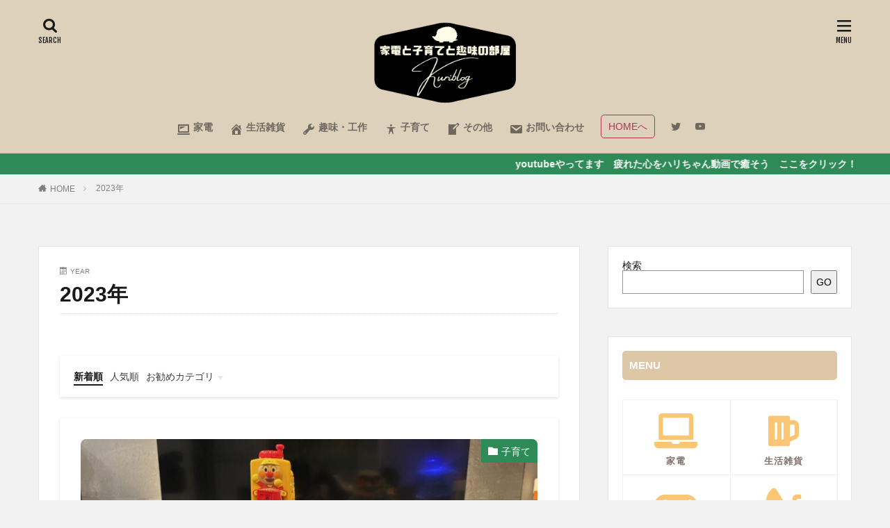

--- FILE ---
content_type: text/html; charset=UTF-8
request_url: https://kurisuke-channel.com/2023/
body_size: 28673
content:

<!DOCTYPE html>

<html lang="ja" id="html" prefix="og: http://ogp.me/ns#" class="t-html 
">

<head prefix="og: http://ogp.me/ns# fb: http://ogp.me/ns/fb# article: http://ogp.me/ns/article#">
<meta charset="UTF-8">
<title>2023年│Kuriblog（栗ブログ）</title>
<meta name='robots' content='max-image-preview:large' />
<link rel='dns-prefetch' href='//code.typesquare.com' />
<link rel='dns-prefetch' href='//www.google.com' />
<style id='wp-img-auto-sizes-contain-inline-css' type='text/css'>
img:is([sizes=auto i],[sizes^="auto," i]){contain-intrinsic-size:3000px 1500px}
/*# sourceURL=wp-img-auto-sizes-contain-inline-css */
</style>
<link rel="stylesheet" href="https://kurisuke-channel.com/wp-content/cache/minify/2bc92.css" media="all" />



<style id='wp-block-categories-inline-css' type='text/css'>
.wp-block-categories{box-sizing:border-box}.wp-block-categories.alignleft{margin-right:2em}.wp-block-categories.alignright{margin-left:2em}.wp-block-categories.wp-block-categories-dropdown.aligncenter{text-align:center}.wp-block-categories .wp-block-categories__label{display:block;width:100%}
/*# sourceURL=https://kurisuke-channel.com/wp-includes/blocks/categories/style.min.css */
</style>
<style id='wp-block-search-inline-css' type='text/css'>
.wp-block-search__button{margin-left:10px;word-break:normal}.wp-block-search__button.has-icon{line-height:0}.wp-block-search__button svg{height:1.25em;min-height:24px;min-width:24px;width:1.25em;fill:currentColor;vertical-align:text-bottom}:where(.wp-block-search__button){border:1px solid #ccc;padding:6px 10px}.wp-block-search__inside-wrapper{display:flex;flex:auto;flex-wrap:nowrap;max-width:100%}.wp-block-search__label{width:100%}.wp-block-search.wp-block-search__button-only .wp-block-search__button{box-sizing:border-box;display:flex;flex-shrink:0;justify-content:center;margin-left:0;max-width:100%}.wp-block-search.wp-block-search__button-only .wp-block-search__inside-wrapper{min-width:0!important;transition-property:width}.wp-block-search.wp-block-search__button-only .wp-block-search__input{flex-basis:100%;transition-duration:.3s}.wp-block-search.wp-block-search__button-only.wp-block-search__searchfield-hidden,.wp-block-search.wp-block-search__button-only.wp-block-search__searchfield-hidden .wp-block-search__inside-wrapper{overflow:hidden}.wp-block-search.wp-block-search__button-only.wp-block-search__searchfield-hidden .wp-block-search__input{border-left-width:0!important;border-right-width:0!important;flex-basis:0;flex-grow:0;margin:0;min-width:0!important;padding-left:0!important;padding-right:0!important;width:0!important}:where(.wp-block-search__input){appearance:none;border:1px solid #949494;flex-grow:1;font-family:inherit;font-size:inherit;font-style:inherit;font-weight:inherit;letter-spacing:inherit;line-height:inherit;margin-left:0;margin-right:0;min-width:3rem;padding:8px;text-decoration:unset!important;text-transform:inherit}:where(.wp-block-search__button-inside .wp-block-search__inside-wrapper){background-color:#fff;border:1px solid #949494;box-sizing:border-box;padding:4px}:where(.wp-block-search__button-inside .wp-block-search__inside-wrapper) .wp-block-search__input{border:none;border-radius:0;padding:0 4px}:where(.wp-block-search__button-inside .wp-block-search__inside-wrapper) .wp-block-search__input:focus{outline:none}:where(.wp-block-search__button-inside .wp-block-search__inside-wrapper) :where(.wp-block-search__button){padding:4px 8px}.wp-block-search.aligncenter .wp-block-search__inside-wrapper{margin:auto}.wp-block[data-align=right] .wp-block-search.wp-block-search__button-only .wp-block-search__inside-wrapper{float:right}
/*# sourceURL=https://kurisuke-channel.com/wp-includes/blocks/search/style.min.css */
</style>
<style id='wp-block-columns-inline-css' type='text/css'>
.wp-block-columns{box-sizing:border-box;display:flex;flex-wrap:wrap!important}@media (min-width:782px){.wp-block-columns{flex-wrap:nowrap!important}}.wp-block-columns{align-items:normal!important}.wp-block-columns.are-vertically-aligned-top{align-items:flex-start}.wp-block-columns.are-vertically-aligned-center{align-items:center}.wp-block-columns.are-vertically-aligned-bottom{align-items:flex-end}@media (max-width:781px){.wp-block-columns:not(.is-not-stacked-on-mobile)>.wp-block-column{flex-basis:100%!important}}@media (min-width:782px){.wp-block-columns:not(.is-not-stacked-on-mobile)>.wp-block-column{flex-basis:0;flex-grow:1}.wp-block-columns:not(.is-not-stacked-on-mobile)>.wp-block-column[style*=flex-basis]{flex-grow:0}}.wp-block-columns.is-not-stacked-on-mobile{flex-wrap:nowrap!important}.wp-block-columns.is-not-stacked-on-mobile>.wp-block-column{flex-basis:0;flex-grow:1}.wp-block-columns.is-not-stacked-on-mobile>.wp-block-column[style*=flex-basis]{flex-grow:0}:where(.wp-block-columns){margin-bottom:1.75em}:where(.wp-block-columns.has-background){padding:1.25em 2.375em}.wp-block-column{flex-grow:1;min-width:0;overflow-wrap:break-word;word-break:break-word}.wp-block-column.is-vertically-aligned-top{align-self:flex-start}.wp-block-column.is-vertically-aligned-center{align-self:center}.wp-block-column.is-vertically-aligned-bottom{align-self:flex-end}.wp-block-column.is-vertically-aligned-stretch{align-self:stretch}.wp-block-column.is-vertically-aligned-bottom,.wp-block-column.is-vertically-aligned-center,.wp-block-column.is-vertically-aligned-top{width:100%}
/*# sourceURL=https://kurisuke-channel.com/wp-includes/blocks/columns/style.min.css */
</style>
<style id='wp-block-embed-inline-css' type='text/css'>
.wp-block-embed.alignleft,.wp-block-embed.alignright,.wp-block[data-align=left]>[data-type="core/embed"],.wp-block[data-align=right]>[data-type="core/embed"]{max-width:360px;width:100%}.wp-block-embed.alignleft .wp-block-embed__wrapper,.wp-block-embed.alignright .wp-block-embed__wrapper,.wp-block[data-align=left]>[data-type="core/embed"] .wp-block-embed__wrapper,.wp-block[data-align=right]>[data-type="core/embed"] .wp-block-embed__wrapper{min-width:280px}.wp-block-cover .wp-block-embed{min-height:240px;min-width:320px}.wp-block-embed{overflow-wrap:break-word}.wp-block-embed :where(figcaption){margin-bottom:1em;margin-top:.5em}.wp-block-embed iframe{max-width:100%}.wp-block-embed__wrapper{position:relative}.wp-embed-responsive .wp-has-aspect-ratio .wp-block-embed__wrapper:before{content:"";display:block;padding-top:50%}.wp-embed-responsive .wp-has-aspect-ratio iframe{bottom:0;height:100%;left:0;position:absolute;right:0;top:0;width:100%}.wp-embed-responsive .wp-embed-aspect-21-9 .wp-block-embed__wrapper:before{padding-top:42.85%}.wp-embed-responsive .wp-embed-aspect-18-9 .wp-block-embed__wrapper:before{padding-top:50%}.wp-embed-responsive .wp-embed-aspect-16-9 .wp-block-embed__wrapper:before{padding-top:56.25%}.wp-embed-responsive .wp-embed-aspect-4-3 .wp-block-embed__wrapper:before{padding-top:75%}.wp-embed-responsive .wp-embed-aspect-1-1 .wp-block-embed__wrapper:before{padding-top:100%}.wp-embed-responsive .wp-embed-aspect-9-16 .wp-block-embed__wrapper:before{padding-top:177.77%}.wp-embed-responsive .wp-embed-aspect-1-2 .wp-block-embed__wrapper:before{padding-top:200%}
/*# sourceURL=https://kurisuke-channel.com/wp-includes/blocks/embed/style.min.css */
</style>
<style id='wp-block-group-inline-css' type='text/css'>
.wp-block-group{box-sizing:border-box}:where(.wp-block-group.wp-block-group-is-layout-constrained){position:relative}
/*# sourceURL=https://kurisuke-channel.com/wp-includes/blocks/group/style.min.css */
</style>
<style id='global-styles-inline-css' type='text/css'>
:root{--wp--preset--aspect-ratio--square: 1;--wp--preset--aspect-ratio--4-3: 4/3;--wp--preset--aspect-ratio--3-4: 3/4;--wp--preset--aspect-ratio--3-2: 3/2;--wp--preset--aspect-ratio--2-3: 2/3;--wp--preset--aspect-ratio--16-9: 16/9;--wp--preset--aspect-ratio--9-16: 9/16;--wp--preset--color--black: #000000;--wp--preset--color--cyan-bluish-gray: #abb8c3;--wp--preset--color--white: #ffffff;--wp--preset--color--pale-pink: #f78da7;--wp--preset--color--vivid-red: #cf2e2e;--wp--preset--color--luminous-vivid-orange: #ff6900;--wp--preset--color--luminous-vivid-amber: #fcb900;--wp--preset--color--light-green-cyan: #7bdcb5;--wp--preset--color--vivid-green-cyan: #00d084;--wp--preset--color--pale-cyan-blue: #8ed1fc;--wp--preset--color--vivid-cyan-blue: #0693e3;--wp--preset--color--vivid-purple: #9b51e0;--wp--preset--gradient--vivid-cyan-blue-to-vivid-purple: linear-gradient(135deg,rgb(6,147,227) 0%,rgb(155,81,224) 100%);--wp--preset--gradient--light-green-cyan-to-vivid-green-cyan: linear-gradient(135deg,rgb(122,220,180) 0%,rgb(0,208,130) 100%);--wp--preset--gradient--luminous-vivid-amber-to-luminous-vivid-orange: linear-gradient(135deg,rgb(252,185,0) 0%,rgb(255,105,0) 100%);--wp--preset--gradient--luminous-vivid-orange-to-vivid-red: linear-gradient(135deg,rgb(255,105,0) 0%,rgb(207,46,46) 100%);--wp--preset--gradient--very-light-gray-to-cyan-bluish-gray: linear-gradient(135deg,rgb(238,238,238) 0%,rgb(169,184,195) 100%);--wp--preset--gradient--cool-to-warm-spectrum: linear-gradient(135deg,rgb(74,234,220) 0%,rgb(151,120,209) 20%,rgb(207,42,186) 40%,rgb(238,44,130) 60%,rgb(251,105,98) 80%,rgb(254,248,76) 100%);--wp--preset--gradient--blush-light-purple: linear-gradient(135deg,rgb(255,206,236) 0%,rgb(152,150,240) 100%);--wp--preset--gradient--blush-bordeaux: linear-gradient(135deg,rgb(254,205,165) 0%,rgb(254,45,45) 50%,rgb(107,0,62) 100%);--wp--preset--gradient--luminous-dusk: linear-gradient(135deg,rgb(255,203,112) 0%,rgb(199,81,192) 50%,rgb(65,88,208) 100%);--wp--preset--gradient--pale-ocean: linear-gradient(135deg,rgb(255,245,203) 0%,rgb(182,227,212) 50%,rgb(51,167,181) 100%);--wp--preset--gradient--electric-grass: linear-gradient(135deg,rgb(202,248,128) 0%,rgb(113,206,126) 100%);--wp--preset--gradient--midnight: linear-gradient(135deg,rgb(2,3,129) 0%,rgb(40,116,252) 100%);--wp--preset--font-size--small: 13px;--wp--preset--font-size--medium: 20px;--wp--preset--font-size--large: 36px;--wp--preset--font-size--x-large: 42px;--wp--preset--spacing--20: 0.44rem;--wp--preset--spacing--30: 0.67rem;--wp--preset--spacing--40: 1rem;--wp--preset--spacing--50: 1.5rem;--wp--preset--spacing--60: 2.25rem;--wp--preset--spacing--70: 3.38rem;--wp--preset--spacing--80: 5.06rem;--wp--preset--shadow--natural: 6px 6px 9px rgba(0, 0, 0, 0.2);--wp--preset--shadow--deep: 12px 12px 50px rgba(0, 0, 0, 0.4);--wp--preset--shadow--sharp: 6px 6px 0px rgba(0, 0, 0, 0.2);--wp--preset--shadow--outlined: 6px 6px 0px -3px rgb(255, 255, 255), 6px 6px rgb(0, 0, 0);--wp--preset--shadow--crisp: 6px 6px 0px rgb(0, 0, 0);}:where(.is-layout-flex){gap: 0.5em;}:where(.is-layout-grid){gap: 0.5em;}body .is-layout-flex{display: flex;}.is-layout-flex{flex-wrap: wrap;align-items: center;}.is-layout-flex > :is(*, div){margin: 0;}body .is-layout-grid{display: grid;}.is-layout-grid > :is(*, div){margin: 0;}:where(.wp-block-columns.is-layout-flex){gap: 2em;}:where(.wp-block-columns.is-layout-grid){gap: 2em;}:where(.wp-block-post-template.is-layout-flex){gap: 1.25em;}:where(.wp-block-post-template.is-layout-grid){gap: 1.25em;}.has-black-color{color: var(--wp--preset--color--black) !important;}.has-cyan-bluish-gray-color{color: var(--wp--preset--color--cyan-bluish-gray) !important;}.has-white-color{color: var(--wp--preset--color--white) !important;}.has-pale-pink-color{color: var(--wp--preset--color--pale-pink) !important;}.has-vivid-red-color{color: var(--wp--preset--color--vivid-red) !important;}.has-luminous-vivid-orange-color{color: var(--wp--preset--color--luminous-vivid-orange) !important;}.has-luminous-vivid-amber-color{color: var(--wp--preset--color--luminous-vivid-amber) !important;}.has-light-green-cyan-color{color: var(--wp--preset--color--light-green-cyan) !important;}.has-vivid-green-cyan-color{color: var(--wp--preset--color--vivid-green-cyan) !important;}.has-pale-cyan-blue-color{color: var(--wp--preset--color--pale-cyan-blue) !important;}.has-vivid-cyan-blue-color{color: var(--wp--preset--color--vivid-cyan-blue) !important;}.has-vivid-purple-color{color: var(--wp--preset--color--vivid-purple) !important;}.has-black-background-color{background-color: var(--wp--preset--color--black) !important;}.has-cyan-bluish-gray-background-color{background-color: var(--wp--preset--color--cyan-bluish-gray) !important;}.has-white-background-color{background-color: var(--wp--preset--color--white) !important;}.has-pale-pink-background-color{background-color: var(--wp--preset--color--pale-pink) !important;}.has-vivid-red-background-color{background-color: var(--wp--preset--color--vivid-red) !important;}.has-luminous-vivid-orange-background-color{background-color: var(--wp--preset--color--luminous-vivid-orange) !important;}.has-luminous-vivid-amber-background-color{background-color: var(--wp--preset--color--luminous-vivid-amber) !important;}.has-light-green-cyan-background-color{background-color: var(--wp--preset--color--light-green-cyan) !important;}.has-vivid-green-cyan-background-color{background-color: var(--wp--preset--color--vivid-green-cyan) !important;}.has-pale-cyan-blue-background-color{background-color: var(--wp--preset--color--pale-cyan-blue) !important;}.has-vivid-cyan-blue-background-color{background-color: var(--wp--preset--color--vivid-cyan-blue) !important;}.has-vivid-purple-background-color{background-color: var(--wp--preset--color--vivid-purple) !important;}.has-black-border-color{border-color: var(--wp--preset--color--black) !important;}.has-cyan-bluish-gray-border-color{border-color: var(--wp--preset--color--cyan-bluish-gray) !important;}.has-white-border-color{border-color: var(--wp--preset--color--white) !important;}.has-pale-pink-border-color{border-color: var(--wp--preset--color--pale-pink) !important;}.has-vivid-red-border-color{border-color: var(--wp--preset--color--vivid-red) !important;}.has-luminous-vivid-orange-border-color{border-color: var(--wp--preset--color--luminous-vivid-orange) !important;}.has-luminous-vivid-amber-border-color{border-color: var(--wp--preset--color--luminous-vivid-amber) !important;}.has-light-green-cyan-border-color{border-color: var(--wp--preset--color--light-green-cyan) !important;}.has-vivid-green-cyan-border-color{border-color: var(--wp--preset--color--vivid-green-cyan) !important;}.has-pale-cyan-blue-border-color{border-color: var(--wp--preset--color--pale-cyan-blue) !important;}.has-vivid-cyan-blue-border-color{border-color: var(--wp--preset--color--vivid-cyan-blue) !important;}.has-vivid-purple-border-color{border-color: var(--wp--preset--color--vivid-purple) !important;}.has-vivid-cyan-blue-to-vivid-purple-gradient-background{background: var(--wp--preset--gradient--vivid-cyan-blue-to-vivid-purple) !important;}.has-light-green-cyan-to-vivid-green-cyan-gradient-background{background: var(--wp--preset--gradient--light-green-cyan-to-vivid-green-cyan) !important;}.has-luminous-vivid-amber-to-luminous-vivid-orange-gradient-background{background: var(--wp--preset--gradient--luminous-vivid-amber-to-luminous-vivid-orange) !important;}.has-luminous-vivid-orange-to-vivid-red-gradient-background{background: var(--wp--preset--gradient--luminous-vivid-orange-to-vivid-red) !important;}.has-very-light-gray-to-cyan-bluish-gray-gradient-background{background: var(--wp--preset--gradient--very-light-gray-to-cyan-bluish-gray) !important;}.has-cool-to-warm-spectrum-gradient-background{background: var(--wp--preset--gradient--cool-to-warm-spectrum) !important;}.has-blush-light-purple-gradient-background{background: var(--wp--preset--gradient--blush-light-purple) !important;}.has-blush-bordeaux-gradient-background{background: var(--wp--preset--gradient--blush-bordeaux) !important;}.has-luminous-dusk-gradient-background{background: var(--wp--preset--gradient--luminous-dusk) !important;}.has-pale-ocean-gradient-background{background: var(--wp--preset--gradient--pale-ocean) !important;}.has-electric-grass-gradient-background{background: var(--wp--preset--gradient--electric-grass) !important;}.has-midnight-gradient-background{background: var(--wp--preset--gradient--midnight) !important;}.has-small-font-size{font-size: var(--wp--preset--font-size--small) !important;}.has-medium-font-size{font-size: var(--wp--preset--font-size--medium) !important;}.has-large-font-size{font-size: var(--wp--preset--font-size--large) !important;}.has-x-large-font-size{font-size: var(--wp--preset--font-size--x-large) !important;}
:where(.wp-block-columns.is-layout-flex){gap: 2em;}:where(.wp-block-columns.is-layout-grid){gap: 2em;}
/*# sourceURL=global-styles-inline-css */
</style>
<style id='core-block-supports-inline-css' type='text/css'>
.wp-container-core-columns-is-layout-9d6595d7{flex-wrap:nowrap;}
/*# sourceURL=core-block-supports-inline-css */
</style>

<style id='classic-theme-styles-inline-css' type='text/css'>
/*! This file is auto-generated */
.wp-block-button__link{color:#fff;background-color:#32373c;border-radius:9999px;box-shadow:none;text-decoration:none;padding:calc(.667em + 2px) calc(1.333em + 2px);font-size:1.125em}.wp-block-file__button{background:#32373c;color:#fff;text-decoration:none}
/*# sourceURL=/wp-includes/css/classic-themes.min.css */
</style>
<link rel="stylesheet" href="https://kurisuke-channel.com/wp-content/cache/minify/99ef4.css" media="all" />







<script src="https://kurisuke-channel.com/wp-content/cache/minify/818c0.js"></script>


<script type="text/javascript" src="//code.typesquare.com/static/5b0e3c4aee6847bda5a036abac1e024a/ts307f.js?fadein=0&amp;ver=2.0.4" id="typesquare_std-js"></script>
<script src="https://kurisuke-channel.com/wp-content/cache/minify/8d4c3.js"></script>



<link rel="https://api.w.org/" href="https://kurisuke-channel.com/wp-json/" /><script type="text/javascript" language="javascript">
    var vc_pid = "887385258";
</script><script type="text/javascript" src="//aml.valuecommerce.com/vcdal.js" async></script><style>
.yyi-rinker-images {
    display: flex;
    justify-content: center;
    align-items: center;
    position: relative;

}
div.yyi-rinker-image img.yyi-rinker-main-img.hidden {
    display: none;
}

.yyi-rinker-images-arrow {
    cursor: pointer;
    position: absolute;
    top: 50%;
    display: block;
    margin-top: -11px;
    opacity: 0.6;
    width: 22px;
}

.yyi-rinker-images-arrow-left{
    left: -10px;
}
.yyi-rinker-images-arrow-right{
    right: -10px;
}

.yyi-rinker-images-arrow-left.hidden {
    display: none;
}

.yyi-rinker-images-arrow-right.hidden {
    display: none;
}
div.yyi-rinker-contents.yyi-rinker-design-tate  div.yyi-rinker-box{
    flex-direction: column;
}

div.yyi-rinker-contents.yyi-rinker-design-slim div.yyi-rinker-box .yyi-rinker-links {
    flex-direction: column;
}

div.yyi-rinker-contents.yyi-rinker-design-slim div.yyi-rinker-info {
    width: 100%;
}

div.yyi-rinker-contents.yyi-rinker-design-slim .yyi-rinker-title {
    text-align: center;
}

div.yyi-rinker-contents.yyi-rinker-design-slim .yyi-rinker-links {
    text-align: center;
}
div.yyi-rinker-contents.yyi-rinker-design-slim .yyi-rinker-image {
    margin: auto;
}

div.yyi-rinker-contents.yyi-rinker-design-slim div.yyi-rinker-info ul.yyi-rinker-links li {
	align-self: stretch;
}
div.yyi-rinker-contents.yyi-rinker-design-slim div.yyi-rinker-box div.yyi-rinker-info {
	padding: 0;
}
div.yyi-rinker-contents.yyi-rinker-design-slim div.yyi-rinker-box {
	flex-direction: column;
	padding: 14px 5px 0;
}

.yyi-rinker-design-slim div.yyi-rinker-box div.yyi-rinker-info {
	text-align: center;
}

.yyi-rinker-design-slim div.price-box span.price {
	display: block;
}

div.yyi-rinker-contents.yyi-rinker-design-slim div.yyi-rinker-info div.yyi-rinker-title a{
	font-size:16px;
}

div.yyi-rinker-contents.yyi-rinker-design-slim ul.yyi-rinker-links li.amazonkindlelink:before,  div.yyi-rinker-contents.yyi-rinker-design-slim ul.yyi-rinker-links li.amazonlink:before,  div.yyi-rinker-contents.yyi-rinker-design-slim ul.yyi-rinker-links li.rakutenlink:before, div.yyi-rinker-contents.yyi-rinker-design-slim ul.yyi-rinker-links li.yahoolink:before, div.yyi-rinker-contents.yyi-rinker-design-slim ul.yyi-rinker-links li.mercarilink:before {
	font-size:12px;
}

div.yyi-rinker-contents.yyi-rinker-design-slim ul.yyi-rinker-links li a {
	font-size: 13px;
}
.entry-content ul.yyi-rinker-links li {
	padding: 0;
}

div.yyi-rinker-contents .yyi-rinker-attention.attention_desing_right_ribbon {
    width: 89px;
    height: 91px;
    position: absolute;
    top: -1px;
    right: -1px;
    left: auto;
    overflow: hidden;
}

div.yyi-rinker-contents .yyi-rinker-attention.attention_desing_right_ribbon span {
    display: inline-block;
    width: 146px;
    position: absolute;
    padding: 4px 0;
    left: -13px;
    top: 12px;
    text-align: center;
    font-size: 12px;
    line-height: 24px;
    -webkit-transform: rotate(45deg);
    transform: rotate(45deg);
    box-shadow: 0 1px 3px rgba(0, 0, 0, 0.2);
}

div.yyi-rinker-contents .yyi-rinker-attention.attention_desing_right_ribbon {
    background: none;
}
.yyi-rinker-attention.attention_desing_right_ribbon .yyi-rinker-attention-after,
.yyi-rinker-attention.attention_desing_right_ribbon .yyi-rinker-attention-before{
display:none;
}
div.yyi-rinker-use-right_ribbon div.yyi-rinker-title {
    margin-right: 2rem;
}

				</style><link class="css-async" rel href="https://kurisuke-channel.com/wp-content/themes/the-thor/css/icon.min.css">
<link class="css-async" rel href="https://fonts.googleapis.com/css?family=Lato:100,300,400,700,900">
<link class="css-async" rel href="https://fonts.googleapis.com/css?family=Fjalla+One">
<link rel="stylesheet" href="https://fonts.googleapis.com/css?family=Noto+Sans+JP:100,200,300,400,500,600,700,800,900">
<link rel="stylesheet" href="https://kurisuke-channel.com/wp-content/cache/minify/9afac.css" media="all" />

<link class="css-async" rel href="https://kurisuke-channel.com/wp-content/themes/the-thor-child/style-user.css?1643468615">
<link rel="next" href="https://kurisuke-channel.com/2023/page/2/" />
<script src="https://ajax.googleapis.com/ajax/libs/jquery/1.12.4/jquery.min.js"></script>
<meta http-equiv="X-UA-Compatible" content="IE=edge">
<meta name="viewport" content="width=device-width, initial-scale=1, viewport-fit=cover"/>
<style>
.widget.widget_nav_menu ul.menu{border-color: rgba(46,139,87,0.15);}.widget.widget_nav_menu ul.menu li{border-color: rgba(46,139,87,0.75);}.widget.widget_nav_menu ul.menu .sub-menu li{border-color: rgba(46,139,87,0.15);}.widget.widget_nav_menu ul.menu .sub-menu li .sub-menu li:first-child{border-color: rgba(46,139,87,0.15);}.widget.widget_nav_menu ul.menu li a:hover{background-color: rgba(46,139,87,0.75);}.widget.widget_nav_menu ul.menu .current-menu-item > a{background-color: rgba(46,139,87,0.75);}.widget.widget_nav_menu ul.menu li .sub-menu li a:before {color:#2e8b57;}.widget.widget_nav_menu ul.menu li a{background-color:#2e8b57;}.widget.widget_nav_menu ul.menu .sub-menu a:hover{color:#2e8b57;}.widget.widget_nav_menu ul.menu .sub-menu .current-menu-item a{color:#2e8b57;}.widget.widget_categories ul{border-color: rgba(46,139,87,0.15);}.widget.widget_categories ul li{border-color: rgba(46,139,87,0.75);}.widget.widget_categories ul .children li{border-color: rgba(46,139,87,0.15);}.widget.widget_categories ul .children li .children li:first-child{border-color: rgba(46,139,87,0.15);}.widget.widget_categories ul li a:hover{background-color: rgba(46,139,87,0.75);}.widget.widget_categories ul .current-menu-item > a{background-color: rgba(46,139,87,0.75);}.widget.widget_categories ul li .children li a:before {color:#2e8b57;}.widget.widget_categories ul li a{background-color:#2e8b57;}.widget.widget_categories ul .children a:hover{color:#2e8b57;}.widget.widget_categories ul .children .current-menu-item a{color:#2e8b57;}.widgetSearch__input:hover{border-color:#2e8b57;}.widgetCatTitle{background-color:#2e8b57;}.widgetCatTitle__inner{background-color:#2e8b57;}.widgetSearch__submit:hover{background-color:#2e8b57;}.widgetProfile__sns{background-color:#2e8b57;}.widget.widget_calendar .calendar_wrap tbody a:hover{background-color:#2e8b57;}.widget ul li a:hover{color:#2e8b57;}.widget.widget_rss .rsswidget:hover{color:#2e8b57;}.widget.widget_tag_cloud a:hover{background-color:#2e8b57;}.widget select:hover{border-color:#2e8b57;}.widgetSearch__checkLabel:hover:after{border-color:#2e8b57;}.widgetSearch__check:checked .widgetSearch__checkLabel:before, .widgetSearch__check:checked + .widgetSearch__checkLabel:before{border-color:#2e8b57;}.widgetTab__item.current{border-top-color:#2e8b57;}.widgetTab__item:hover{border-top-color:#2e8b57;}.searchHead__title{background-color:#2e8b57;}.searchHead__submit:hover{color:#2e8b57;}.menuBtn__close:hover{color:#2e8b57;}.menuBtn__link:hover{color:#2e8b57;}@media only screen and (min-width: 992px){.menuBtn__link {background-color:#2e8b57;}}.t-headerCenter .menuBtn__link:hover{color:#2e8b57;}.searchBtn__close:hover{color:#2e8b57;}.searchBtn__link:hover{color:#2e8b57;}.breadcrumb__item a:hover{color:#2e8b57;}.pager__item{color:#2e8b57;}.pager__item:hover, .pager__item-current{background-color:#2e8b57; color:#fff;}.page-numbers{color:#2e8b57;}.page-numbers:hover, .page-numbers.current{background-color:#2e8b57; color:#fff;}.pagePager__item{color:#2e8b57;}.pagePager__item:hover, .pagePager__item-current{background-color:#2e8b57; color:#fff;}.heading a:hover{color:#2e8b57;}.eyecatch__cat{background-color:#2e8b57;}.the__category{background-color:#2e8b57;}.dateList__item a:hover{color:#2e8b57;}.controllerFooter__item:last-child{background-color:#2e8b57;}.controllerFooter__close{background-color:#2e8b57;}.bottomFooter__topBtn{background-color:#2e8b57;}.mask-color{background-color:#2e8b57;}.mask-colorgray{background-color:#2e8b57;}.pickup3__item{background-color:#2e8b57;}.categoryBox__title{color:#2e8b57;}.comments__list .comment-meta{background-color:#2e8b57;}.comment-respond .submit{background-color:#2e8b57;}.prevNext__pop{background-color:#2e8b57;}.swiper-pagination-bullet-active{background-color:#2e8b57;}.swiper-slider .swiper-button-next, .swiper-slider .swiper-container-rtl .swiper-button-prev, .swiper-slider .swiper-button-prev, .swiper-slider .swiper-container-rtl .swiper-button-next	{background-color:#2e8b57;}body{background:#f2f2f2;}.infoHead{background-color:#2e8b57;}.l-header{background-color:#ddd1bc;}.globalNavi::before{background: -webkit-gradient(linear,left top,right top,color-stop(0%,rgba(255,255,255,0)),color-stop(100%,#ddd1bc));}.snsFooter{background-color:#ddc299}.widget-main .heading.heading-widget{background-color:#2e8b57}.widget-main .heading.heading-widgetsimple{background-color:#2e8b57}.widget-main .heading.heading-widgetsimplewide{background-color:#2e8b57}.widget-main .heading.heading-widgetwide{background-color:#2e8b57}.widget-main .heading.heading-widgetbottom:before{border-color:#2e8b57}.widget-main .heading.heading-widgetborder{border-color:#2e8b57}.widget-main .heading.heading-widgetborder::before,.widget-main .heading.heading-widgetborder::after{background-color:#2e8b57}.widget-side .heading.heading-widget{background-color:#ddc7a6}.widget-side .heading.heading-widgetsimple{background-color:#ddc7a6}.widget-side .heading.heading-widgetsimplewide{background-color:#ddc7a6}.widget-side .heading.heading-widgetwide{background-color:#ddc7a6}.widget-side .heading.heading-widgetbottom:before{border-color:#ddc7a6}.widget-side .heading.heading-widgetborder{border-color:#ddc7a6}.widget-side .heading.heading-widgetborder::before,.widget-side .heading.heading-widgetborder::after{background-color:#ddc7a6}.widget-foot .heading.heading-widget{background-color:#2e8b57}.widget-foot .heading.heading-widgetsimple{background-color:#2e8b57}.widget-foot .heading.heading-widgetsimplewide{background-color:#2e8b57}.widget-foot .heading.heading-widgetwide{background-color:#2e8b57}.widget-foot .heading.heading-widgetbottom:before{border-color:#2e8b57}.widget-foot .heading.heading-widgetborder{border-color:#2e8b57}.widget-foot .heading.heading-widgetborder::before,.widget-foot .heading.heading-widgetborder::after{background-color:#2e8b57}.widget-menu .heading.heading-widget{background-color:#2e8b57}.widget-menu .heading.heading-widgetsimple{background-color:#2e8b57}.widget-menu .heading.heading-widgetsimplewide{background-color:#2e8b57}.widget-menu .heading.heading-widgetwide{background-color:#2e8b57}.widget-menu .heading.heading-widgetbottom:before{border-color:#2e8b57}.widget-menu .heading.heading-widgetborder{border-color:#2e8b57}.widget-menu .heading.heading-widgetborder::before,.widget-menu .heading.heading-widgetborder::after{background-color:#2e8b57}.still{height: 80px;}@media only screen and (min-width: 768px){.still {height: 250px;}}.still.still-movie .still__box{background-image:url(https://kurisuke-channel.com/wp-content/uploads/2021/09/sierra-nicole-narvaeth-D09Nooc3XQw-unsplash-768x512.jpg);}@media only screen and (min-width: 768px){.still.still-movie .still__box{background-image:url(https://kurisuke-channel.com/wp-content/uploads/2021/09/sierra-nicole-narvaeth-D09Nooc3XQw-unsplash.jpg);}}.pickup3__bg.mask.mask-colorgray{background-color:#ddccb1}.rankingBox__bg{background-color:#2e8b57}.the__ribbon{background-color:#ddb77e}.the__ribbon:after{border-left-color:#ddb77e; border-right-color:#ddb77e}.eyecatch__link.eyecatch__link-mask:hover::after{content: "READ MORE";}.eyecatch__link.eyecatch__link-maskzoom:hover::after{content: "READ MORE";}.eyecatch__link.eyecatch__link-maskzoomrotate:hover::after{content: "READ MORE";}.content .balloon .balloon__img-left div {background-image:url("https://kurisuke-channel.com/wp-content/uploads/2022/01/S__126861323.jpg");}.content .balloon .balloon__img-right div {background-image:url("https://kurisuke-channel.com/wp-content/uploads/2022/01/hito.png");}.postcta-bg{background-color:#eaeaea}.content .afTagBox__btnDetail{background-color:#2e8b57;}.widget .widgetAfTag__btnDetail{background-color:#2e8b57;}.content .afTagBox__btnAf{background-color:#2e8b57;}.widget .widgetAfTag__btnAf{background-color:#2e8b57;}.content a{color:#2e8b57;}.phrase a{color:#2e8b57;}.content .sitemap li a:hover{color:#2e8b57;}.content h2 a:hover,.content h3 a:hover,.content h4 a:hover,.content h5 a:hover{color:#2e8b57;}.content ul.menu li a:hover{color:#2e8b57;}.content .es-LiconBox:before{background-color:#488468;}.content .es-LiconCircle:before{background-color:#488468;}.content .es-BTiconBox:before{background-color:#488468;}.content .es-BTiconCircle:before{background-color:#488468;}.content .es-BiconObi{border-color:#488468;}.content .es-BiconCorner:before{background-color:#488468;}.content .es-BiconCircle:before{background-color:#488468;}.content .es-BmarkHatena::before{background-color:#005293;}.content .es-BmarkExcl::before{background-color:#b60105;}.content .es-BmarkQ::before{background-color:#005293;}.content .es-BmarkQ::after{border-top-color:#005293;}.content .es-BmarkA::before{color:#b60105;}.content .es-BsubTradi::before{color:#ffffff;background-color:#8f82bc;border-color:#8f82bc;}.btn__link-primary{color:#ffffff; background-color:#b2384e;}.content .btn__link-primary{color:#ffffff; background-color:#b2384e;}.searchBtn__contentInner .btn__link-search{color:#ffffff; background-color:#b2384e;}.btn__link-secondary{color:#ffffff; background-color:#b2384e;}.content .btn__link-secondary{color:#ffffff; background-color:#b2384e;}.btn__link-search{color:#ffffff; background-color:#b2384e;}.btn__link-normal{color:#b2384e;}.content .btn__link-normal{color:#b2384e;}.btn__link-normal:hover{background-color:#b2384e;}.content .btn__link-normal:hover{background-color:#b2384e;}.comments__list .comment-reply-link{color:#b2384e;}.comments__list .comment-reply-link:hover{background-color:#b2384e;}@media only screen and (min-width: 992px){.subNavi__link-pickup{color:#b2384e;}}@media only screen and (min-width: 992px){.subNavi__link-pickup:hover{background-color:#b2384e;}}.partsH2-24 h2{color:#000000; background-color:#fffafa; border-left-color:#2e8b57;}.partsH3-7 h3{color:#66340e;}.partsH3-7 h3::after{background: repeating-linear-gradient(-45deg, #f5f5f5, #f5f5f5 2px, #2e8b57 2px, #2e8b57 4px);}.partsH4-25 h4{color:#59270c; background-color:#87cefa;}.partsH4-25 h4::after{border-top-color:#87cefa;}.partsH5-71 h5{color:#b22222;}.partsH5-71 h5::after{border-color:#7c0a02;}.content ul > li::before{color:#a83f3f;}.content ul{color:#191919;}.content ol > li::before{color:#a83f3f; border-color:#a83f3f;}.content ol > li > ol > li::before{background-color:#a83f3f; border-color:#a83f3f;}.content ol > li > ol > li > ol > li::before{color:#a83f3f; border-color:#a83f3f;}.content ol{color:#191919;}.content .balloon .balloon__text{color:#191919; background-color:#faf0e6;}.content .balloon .balloon__text-left:before{border-left-color:#faf0e6;}.content .balloon .balloon__text-right:before{border-right-color:#faf0e6;}.content .balloon-boder .balloon__text{color:#191919; background-color:#ffffff;  border-color:#d8d8d8;}.content .balloon-boder .balloon__text-left:before{border-left-color:#d8d8d8;}.content .balloon-boder .balloon__text-left:after{border-left-color:#ffffff;}.content .balloon-boder .balloon__text-right:before{border-right-color:#d8d8d8;}.content .balloon-boder .balloon__text-right:after{border-right-color:#ffffff;}.content blockquote{color:#191919; background-color:#f2f2f2;}.content blockquote::before{background-color:#d2691e;}.content blockquote::after{border-bottom-color:#d2b48c;}.content table{color:#000000; border-top-color:#E5E5E5; border-left-color:#E5E5E5;}.content table th{background:#2f4f4f; color:#ffffff; ;border-right-color:#E5E5E5; border-bottom-color:#E5E5E5;}.content table td{background:#fffaf0; ;border-right-color:#E5E5E5; border-bottom-color:#E5E5E5;}.content table tr:nth-child(odd) td{background-color:#f7eee6;}
</style>
<noscript><style>.lazyload[data-src]{display:none !important;}</style></noscript><style>.lazyload{background-image:none !important;}.lazyload:before{background-image:none !important;}</style>		<style type="text/css" id="wp-custom-css">
			.siteTitle__logo {
height: 120px;
}

@media screen and (max-width:640px) {
.siteTitle__logo {
height: 100px;
}
}

/*ブログカード */
/*ブログカードのタイトル*/
.content .blogcard .heading a{
color:#563e20;/*文字カラー*/
font-size:20px;
margin-left:10px;
margin-right:10px;
}
/*サイトカードの画像サイズ*/
.eyecatch .eyecatch__link img {
object-fit: contain;
}
.eyecatch-11::before {
padding-top: 55%;
}
/*カード右下の補足文*/
.content .blogcard__contents:after{
content:"外部リンク";/*テキスト*/
font-size:15px;
color:#fff;/*文字カラー*/
background:#563e20;
padding:5px 2px 0px 8px;
text-align: center;
vertical-align: middle;
position: absolute;
bottom: -1px;
right: -1px;
}
/*抜粋文を非表示*/
.content .blogcard__contents .phrase{
display: none;
}
/*ブログカードデザイン*/
.content .blogcard {
display:relative;
padding-bottom:15px;
padding-right:10px;
padding-top:15px;
overflow: initial;
border-radius:0px;
border:solid 2px #563e20;/*外枠線*/
transition-duration:0.2s;
}
/*ホバー時のエフェクト*/
.content .blogcard:hover{
transition-duration:0.2s;
background:#f7f2ec;/*背景色*/
opacity:0.9;
-webkit-transform: translateY(-3px); /*浮かす*/
-ms-transform: translateY(-3px); /*浮かす*/
transform: translateY(-3px); /*浮かす*/
box-shadow: 5px 5px 13px 2px rgb(0 0 0 / 10%);/*浮いた時の影*/
}
/*サブタイトル*/
.content .blogcard__subtitle{
position: absolute;
font-size: 1.3rem;
padding: 0 0.5em;
background-color:#ffcc66;/*背景色*/
transform: translateY(-50%) translateX(2.3em);
color:#563e20;/*文字カラー*/
border-radius: 0px ;
}
/*サブタイトル頭のアイコン*/
.content .blogcard__subtitle::before{
font-family: "icomoon";/*icomoonを使用中*/
content: "\e9cc";/*アイコンコード*/
}
/*タイトル・抜粋文を右へ*/
.content .blogcard__contents {
float:right;
width:70%;
margin-top:10px;
margin-bottom: 10px;
}
/*アイキャッチ画像を左へ*/
.content .blogcard .eyecatch {
float:left;
width: calc(30% - 10px);
margin-left: 5px;
margin-top: 1rem;
}
@media only screen and (max-width: 480px){
.content .blogcard .heading a{
font-size: 15px;
margin-right:0px;
margin-left:0px;
}
.content .blogcard .eyecatch {
width: calc(40% - 10px);
margin-left: -10px;
margin-top:10px;
}
.content .blogcard__contents {
margin-top:5px;
padding-bottom:10px
}
.content .blogcard__subtitle{
transform: translateY(-50%) translateX(0.7em);
font-size: 1.2rem;
}
.content .blogcard__contents:after{
font-size:12px;
padding:5px;
}
}

.content .sitecard{
	box-shadow: 0 1px 2px 0 rgba(0,0,0,0.15);
}
/*カードレイアウト*/
#viewCard:checked~.archive .archive__contents .phrase {display: none;}

/*ノーマルレイアウト*/
#viewNormal:checked~.archive .archive__contents .phrase {display: none;}

/*ワイドレイアウト*/
#viewWide:checked~.archive .archive__contents .phrase {display: none;}

/* サイトカードアイキャッチ */
.eyecatch:before {
display: block;
padding-top: 56.25%;
}
@media only screen and (min-width: 768px)
{.content .sitecard .eyecatch
{
width: calc(37% - 15px);
}}

@media only screen and (min-width: 768px)
{.content .sitecard__contents {
width: 63%;

	}}


/*番号なしリストカスタマイズ*/
.content ul li {
margin-left: 1rem; /*外側余白設定*/
padding-left: 2.1rem; /*内側余白設定*/
}
.content ul li::before { /*アイコン変更*/
font-family: "dashicons";/*dashiconsに設定*/
content: "\f12A"; /*アイコン種類*/
color: #d8828c; /*アイコンカラー*/
transform: scale(1.2); /*アイコン拡大表示*/
font-weight: 900;
}

/*AFFINGER6-Box*/
.list2-box{
border: solid #333333 2px;/*ボックスのボーダー*/
text-align:center;
padding:10px;
}
/*Boxのタイトル*/
.list2-box .list2-title{
position:relative;
border-bottom: solid #333333 3px;/*タイトル下の線*/
padding-bottom:10px;
top:10px;
color:#333333;/*タイトルカラー*/
}
/*Boxのタイトル前のアイコン*/
.list2-box .list2-title:before {
content: "\f15c";/*アイコン*/
font-family: "Font Awesome 5 Free";/*Font Awesomeを使用中*/
padding-right: 5px;
color:#333333;/*アイコンカラー*/
}

/*Box内リスト*/
.content .list2{
border:none;
padding-bottom:15px;
padding-top: 15px;
margin:15px;
background: none;
}
/*リスト*/
.content .list2 li{
position:relative;
border-bottom: dotted 2px #333333;/*リスト下の線*/
margin-right:15px;
line-height:30px;
text-align:left;
margin-top:15px;
padding-bottom: 5px;
padding-left:30px;
color:#333333;/*文字カラー*/
}
/*リスト前アイコン*/
.content .list2 li:before {
position:absolute;
font-family: "icomoon";/*icomoonを使用中*/
content: "\ea53";/*アイコンコード*/
transform: scale(1.0);
color: #f27e50;/*アイコンカラー*/
}
/*モバイルのアイコンとリストの行間*/
@media only screen and (max-width: 480px){
.content .list2 li{
padding-left:21px;
}
}

/*目次 カスタマイズ*//*目次 ボディ*/
.content .outline {
position:relative;
border: 3px solid #606060;
padding: 10px ;
padding-left:0px;background:#fffff9;
}
/*H2見出しの番号*/
.content .outline__number{
width:1.8em;height:1.8em;
padding:0;
line-height:1.8em;
text-align:center;
background:#cda34f;
color:#ffffff;
border-radius:50%;
}
/*H3見出しの番号*/
.content li ul li .outline__number{
font-weight:bold;
background:transparent;
color:#606060;
width:auto;
}
/*テキストカラー*/
.content .outline__link {
transition-duration:0.2s;
display: block;
color:#606060;
}
/*マウスオーバー時のホバーエフェクト*/
.content .outline__link:hover {
transition-duration:0.2s;
color:#cda34f;
}
/*目次タイトル*/
.outline__title {
color:#505050;
font-weight: 700;
width:100%;
padding: 0px 0px 0px 20px;
}.content .outline__switch{
right:1.5rem;
top:10px;
}
/*OPEN CLOSEのカスタマイズ*/
.content .outline__toggle:checked + .outline__switch::before {
content: "［ ▲ CLOSE］";
position:absolute;
right:10px;
color:#e34717;
}
.content .outline__toggle:checked + .outline__switch + .outline__list {
margin-top: 1rem;
background:initial;
}
.content .outline__switch::before {
content: "［ ▼ OPEN ］";
border: 0;
position:absolute;
right:10px;
color:#e34717;
}
/*ボーダー装飾*/
.content .outline__switch + .outline__list {
background: transparent;
}
.content .outline__switch + ul.outline__list {
margin-left:0;
margin-right:0;
border-top:4px dotted #cfcfcf;
}
.content .outline__switch + .outline__list-2 li:first-child{
margin-top:1.0em;
}
.content .outline__switch + .outline__list-2 li ul li:first-child{
margin-top:0.5em;
}
.outline__list-2 > li > a{
font-weight:700;
}
/*タイトル横のアイコン*/
.outline__title:before{
font-family: "icomoon";
content: "\ea07";
margin-right:5px;
}
/* 目次の頭揃え */
.outline__link {
padding-left:2em;
text-indent: -2em;
}
.outline__number{
text-indent: 0;
}
.outline__list-3 .outline__link {
padding-left:3em;
text-indent: -2.85em;
}
@media only screen and (min-width: 992px){
.outline__list-2 > li > a{
font-weight:700;
}
.content .outline {
width:90%;
margin:3rem 5%;
}
}
@media only screen and (max-width: 991px){
.content .outline {
width:100%;
}
}


/*ステップフロー*/
.timeline-box ul > li:before {
content: "";
}
.partsUl-1 .timeline-box ul {
background-color: transparent;
}
.timeline > li.timeline-item {
padding-left: 0;
}
.content .timeline-item-content {
margin-top:0;
margin-left: 5px;
padding: 0 0 1.5em 1.1em;
width: 95%;
}
.content .timeline-item-snippet {
margin-top: .5em;
padding: 0 0 1.5em;
border-bottom: dashed 1px #ccd5db;
}
/*ボックス*/
.timeline-box {
margin-bottom: 20px;
box-sizing: border-box;
border: 3px solid #d2b48c;
background:#fffbf4;
}
.timeline-box *{
box-sizing: border-box;
}
.timeline-box .timeline {
list-style: none;
padding: 0 0 6px 0;
margin: 0;
}
.content .timeline ul {
margin-bottom: 20px;
}
/*タイトル*/
.timeline-title {
font-weight: bold;
font-size: 1.1em;
text-align: center;
margin-bottom:2rem;
padding:10px;
margin-right:-1px;
background-color: #d2b48c;
color: #ffffff;
}
.timeline > li {
margin-bottom: 60px;
}
.timeline > li.timeline-item {
overflow: hidden;
margin: 0 0 0 13px;
position: relative;
}
/*ラベル*/
.timeline-item-label {
padding-top: 2px;
font-weight: 700;
font-size: 14px;
margin-left: 1.8em;
color:#f89174;
}
@media screen and (max-width : 480px){
.timeline-item-label { 
font-size:16px;
}
}
/*見出し*/
.timeline-item-title {
font-size: 1.1em;
font-weight: 700;
line-height: 1.5;
}
/*●部分*/
.content .timeline-item:first-of-type:before {
background:#f89174;
}
.content .timeline-item:last-of-type:before {
background:#f89174;
}
.content .timeline-item:before {
content: '';
width: 14px;
height: 14px;
background: #ffffff;
position: absolute;
left: 0;
top: 7px;
border-radius: 50%;
border: solid 2px #f89174;
}
.content .timeline-item:last-of-type:after {
background: 0 0;
}
/*縦線*/
.content .timeline-item:after {
content: "";
width: 3px;
background: #ccd5db;
display: block;
position: absolute;
top: 25px;
bottom: 0;
left: 5px;
}


/*フワッとフェードイン*/
body{
animation: fadeIn 2s ease 0s 1 normal;
-webkit-animation: fadeIn 2s ease 0s 1 normal;
}
@keyframes fadeIn {
0% {opacity: 0}
100% {opacity: 1}
}
@-webkit-keyframes fadeIn {
0% {opacity: 0}
100% {opacity: 1}
}


/*サイトカード */
/*サイトカードのタイトル*/
.content .sitecard .heading a{
color:#563e20;/*文字カラー*/
font-size:20px;
margin-left:10px;
margin-right:10px;
}
/*サイトカードの画像サイズ*/
.eyecatch .eyecatch__link img {
object-fit: contain;
}
.eyecatch-11::before {
padding-top: 55%;
}
/*カード右下の補足文*/
.content .sitecard__contents:after{
content:"内部リンク";/*テキスト*/
font-size:15px;
color:#fff;/*文字カラー*/
background:#563e20;
padding:5px 2px 0px 8px;
text-align: center;
vertical-align: middle;
position: absolute;
bottom: -1px;
right: -1px;
}
/*抜粋文を非表示*/
.content .sitecard__contents .phrase{
display: none;
}
/*ブログカードデザイン*/
.content .sitecard {
display:relative;
padding-bottom:15px;
padding-right:10px;
padding-top:15px;
overflow: initial;
border-radius:0px;
border:solid 2px #563e20;/*外枠線*/
transition-duration:0.2s;
}
/*ホバー時のエフェクト*/
.content .sitecard:hover{
transition-duration:0.2s;
background:#f7f2ec;/*背景色*/
opacity:0.9;
-webkit-transform: translateY(-3px); /*浮かす*/
-ms-transform: translateY(-3px); /*浮かす*/
transform: translateY(-3px); /*浮かす*/
box-shadow: 5px 5px 13px 2px rgb(0 0 0 / 10%);/*浮いた時の影*/
}
/*サブタイトル*/
.content .sitecard__subtitle{
position: absolute;
font-size: 1.3rem;
padding: 0 0.5em;
background-color:#ffcc66;/*背景色*/
transform: translateY(-50%) translateX(2.3em);
color:#563e20;/*文字カラー*/
border-radius: 0px ;
}
/*サブタイトル頭のアイコン*/

.content .sitecard__subtitle::before{
font-family: "icomoon";/*icomoonを使用中*/
content: "\e9cc";/*アイコンコード*/
	
}
/*タイトル・抜粋文を右へ*/
.content .sitecard__contents {
float:right;
width:70%;
margin-top:10px;
margin-bottom: 10px;
}
/*アイキャッチ画像を左へ*/
.content .sitecard .eyecatch {
float:left;
width: calc(30% - 10px);
margin-left: 5px;
margin-top: 1rem;
}
@media only screen and (max-width: 480px){
.content .sitecard .heading a{
font-size: 12px;
margin-right:0px;
margin-left:0px;
}
.content .sitecard .eyecatch {
width: calc(40% - 10px);
margin-left: -10px;
margin-top:10px;
}
.content .sitecard__contents {
margin-top:5px;
padding-bottom:10px
}
.content .sitecard__subtitle{
transform: translateY(-50%) translateX(0.7em);
font-size: 1.2rem;
}
.content .sitecard__contents:after{
font-size:12px;
padding:5px;
}
}

/*サイト幅を変えるコード*/
.container{
max-width:1200px;
}
.l-wrapper {
max-width:1200px;
}



/* TOP新着記事二分割 */
.l-main .widgetArchive {
	display: flex;
	flex-wrap: wrap;
	justify-content: space-between;
}
.l-main li.widgetArchive__item{
	width:calc(50% - 6px);
}
/*最初の1記事を大きく表示する場合は以下も記述*/
.l-main li.widgetArchive__item:first-child{
	width:100%;
}


/*アイキャッチ角丸*/
.eyecatch {
    border-radius: 8px;
}


/************************************
ボックスナビゲーション
************************************/
.p-nav{
margin:2em 0;/* 全体外余白 */
padding:0;/* 全体内余白 */
}
.p-nav ul{
display:-webkit-box;
display:-ms-flexbox;
display:flex;
-ms-flex-wrap: wrap;
flex-wrap: wrap;
justify-content: center;
list-style:none;
margin:0 !important;
padding:0 !important;
border:none;
}
.p-nav ul li{
flex-basis: calc(100%/2);/* 2列 */
margin:0 !important;
padding:0 !important;
text-align:center;
box-shadow: inset 1px 1px 0 0 #F2F0E9, 1px 1px 0 0 #F2F0E9, 1px 0 0 0 #F2F0E9;/* 罫線 */
display:-webkit-box;
display:-ms-flexbox;
display:flex;
align-items: center;
-ms-flex-direction: column-reverse;
flex-direction: column-reverse;
min-height:100px;/* 最低の高さ */
cursor:pointer;
background:#fff;/* 背景色 */
}
.p-nav ul li:hover{
z-index:2;
background:#F2F0E9;
transition: 0.35s ease-in-out;
}
.p-nav ul li:before{
content:unset !important;
}
.p-nav ul li a{
display:block;
padding: 0.7em 1em;/* 内余白 */
text-decoration:none;
width:100%;
}
.p-nav ul li a:hover{
background:none;
opacity:1;
}
.p-nav ul li a img{
max-width:50% !important;/* 画像横幅 */
height: auto !important;
filter: drop-shadow(0px 0px 3px rgba(0,0,0,0.1));/* 画像影 */
display: inline-block;
}
.p-nav .p-nav-title{
display: block;
color:#807171;/* 文字色 */
font-size: 0.9em;/* 文字大きさ */
letter-spacing: 1px;
font-weight: 600;/* 文字太さ */
text-align: center;
line-height: 1.5;/* 文字行間高さ */
}
/* サイドバー */
.sidebar .p-nav ul li{
flex-basis: calc(100%/2);/* 2列 */
}
/* スマホ */
@media screen and (max-width: 559px) {
.p-nav ul li{
flex-basis: calc(100%/2);/* 2列 */
}
}
/* fontawesome */
.p-nav ul li a i,.p-nav ul li a svg{
font-size: 50px;/* アイコン大きさ */
padding: 10px 0;/* アイコン余白 */
color: #fac674;/* アイコン色 */
display:inline-block;
}
/* fontawesome(2番目) */
.p-nav ul li:nth-of-type(2) a i,.p-nav ul li:nth-of-type(2) a svg{
color:#fac674;/* アイコン色 */
}
/* fontawesome(3番目) */
.p-nav ul li:nth-of-type(3) a i,.p-nav ul li:nth-of-type(3) a svg{
color:#fac674;/* アイコン色 */
}
/* fontawesome(4番目) */
.p-nav ul li:nth-of-type(4) a i,.p-nav ul li:nth-of-type(4) a svg{
color:#fac674;/* アイコン色 */
}


/*アプリーチ*/

.appreach {
  text-align: left;
  padding: 10px;
  border: 1px solid #7C7C7C;
  overflow: hidden;
}
.appreach:after {
  content: "";
  display: block;
  clear: both;
}
.appreach p {
  margin: 0;
}
.appreach a:after {
  display: none;
}
.appreach__icon {
  float: left;
  border-radius: 10%;
  overflow: hidden;
  margin: 0 3% 0 0 !important;
  width: 25% !important;
  height: auto !important;
  max-width: 120px !important;
}
.appreach__detail {
  display: inline-block;
  font-size: 20px;
  line-height: 1.5;
  width: 72%;
  max-width: 72%;
}
.appreach__detail:after {
  content: "";
  display: block;
  clear: both;
}
.appreach__name {
  font-size: 16px;
  line-height: 1.5em !important;
  max-height: 3em;
  overflow: hidden;
}
.appreach__info {
  font-size: 12px !important;
}
.appreach__developper, .appreach__price {
  margin-right: 0.5em;
}
.appreach__posted a {
  margin-left: 0.5em;
}
.appreach__links {
  float: left;
  height: 40px;
  margin-top: 8px;
  white-space: nowrap;
}
.appreach__aslink img {
  margin-right: 10px;
  height: 40px;
  width: 135px;
}
.appreach__gplink img {
  height: 40px;
  width: 134.5px;
}
.appreach__star {
  position: relative;
  font-size: 14px !important;
  height: 1.5em;
  width: 5em;
}
.appreach__star__base {
  position: absolute;
  color: #737373;
}
.appreach__star__evaluate {
  position: absolute;
  color: #ffc107;
  overflow: hidden;
  white-space: nowrap;
}


/*ラベリングボタン*/
@import "https://use.fontawesome.com/releases/v5.13.0/css/all.css";

*,
*:before,
*:after {
  -webkit-box-sizing: inherit;
  box-sizing: inherit;
}

html {
  -webkit-box-sizing: border-box;
  box-sizing: border-box;
  font-size: 62.5%;
}

.btn1,
a.btn1,
button.btn1 {
  font-size: 1.6rem;
  font-weight: 700;
  line-height: 1.5;
  position: relative;
  display: inline-block;
  padding: 1rem 4rem;
  cursor: pointer;
  -webkit-user-select: none;
  -moz-user-select: none;
  -ms-user-select: none;
  user-select: none;
  -webkit-transition: all 0.3s;
  transition: all 0.3s;
  text-align: center;
  vertical-align: middle;
  text-decoration: none;
  letter-spacing: 0.1em;
  color: #212529;
  border-radius: 0.5rem;
}

.btn1-wrap {
  margin: 30px 0;
}

a.btn1-c {
  font-size: 2.2rem;

  position: relative;

  padding: 0.25rem 2rem 1.5rem 3.5rem;

  color: #fff;
  background: #e94919;
  -webkit-box-shadow: 0 5px 0 #d44114;
  box-shadow: 0 5px 0 #d44114;
}

a.btn1-c span {
  font-size: 1.5rem;

  position: absolute;
  top: -1.25rem;
  left: calc(50% - 150px);

  display: block;

  width: 300px;
  padding: 0.2rem 0;

  color: #d44114;
  border: 2px solid #d44114;
  border-radius: 100vh;
  background: #fff;
  -webkit-box-shadow: 0 3px 3px rgba(0, 0, 0, 0.2);
  box-shadow: 0 3px 3px rgba(0, 0, 0, 0.2);
}

a.btn1-c span:before,
a.btn1-c span:after {
  position: absolute;
  left: calc(50% - 10px);

  content: "";
}

a.btn1-c span:before {
  bottom: -10px;

  border-width: 10px 10px 0 10px;
  border-style: solid;
  border-color: #d44114 transparent transparent transparent;
}

a.btn1-c span:after {
  bottom: -7px;

  border-width: 10px 10px 0 10px;
  border-style: solid;
  border-color: #fff transparent transparent transparent;
}

a.btn1-c i {
  margin-right: 1rem;
}

a.btn1-c:hover {
  -webkit-transform: translate(0, 3px);
  transform: translate(0, 3px);

  color: #fff;
  background: #eb5b30;
  -webkit-box-shadow: 0 2px 0 #d44114;
  box-shadow: 0 2px 0 #d44114;
}

/*メタリックボタン*/
.btn4,
a.btn4,
button.btn4 {
  font-size: 1.6rem;
  font-weight: 700;
  line-height: 1.5;
  position: relative;
  display: inline-block;
  padding: 1rem 4rem;
  cursor: pointer;
  -webkit-user-select: none;
  -moz-user-select: none;
  -ms-user-select: none;
  user-select: none;
  -webkit-transition: all 0.3s;
  transition: all 0.3s;
  text-align: center;
  vertical-align: middle;
  text-decoration: none;
  letter-spacing: 0.1em;
  color: #212529;
  border-radius: 0.5rem;

}


.btn4-border-gradient-wrap {
  display: inline-block;

  padding: 0.2rem;

  border-radius: 0.5rem;
}

.btn4-border-gradient-wrap--silver {
  background-image: -webkit-linear-gradient(
    315deg,
    #704308 0%,
    #ffce08 37%,
    #fefeb2 47%,
    #fafad6 50%,
    #fefeb2 53%,
    #e1ce08 63%,
    #704308 100%
  );
  background-image: linear-gradient(
    135deg,
    #704308 0%,
    #ffce08 37%,
    #fefeb2 47%,
    #fafad6 50%,
    #fefeb2 53%,
    #e1ce08 63%,
    #704308 100%
  );
}

a.btn4-border-gradient {
  font-size: 2rem;
  background: #000;
}

.btn4-text-gradient--silver {
  background: -webkit-gradient(
    linear,
    left bottom,
    left top,
    from(#ffffdb),
    to(#a16422)
  );
  background: -webkit-linear-gradient(bottom, #ffffdb, #a16422);
  background: linear-gradient(to top, #ffffdb, #a16422);
  -webkit-background-clip: text;

  -webkit-text-fill-color: transparent;
}

.btn4-border-gradient-wrap--silver:hover a.btn4 {
  text-shadow: 0 0 15px rgba(250, 250, 214, 0.5),
    0 0 15px rgba(250, 250, 214, 0.5), 0 0 15px rgba(250, 250, 214, 0.5),
    0 0 15px rgba(250, 250, 214, 0.5);
}

/*ラベリングボタン2*/
.btn2,
a.btn2,
button.btn2 {
  font-size: 1.6rem;
  font-weight: 700;
  line-height: 1.5;
  position: relative;
  display: inline-block;
  padding: 1rem 4rem;
  cursor: pointer;
  -webkit-user-select: none;
  -moz-user-select: none;
  -ms-user-select: none;
  user-select: none;
  -webkit-transition: all 0.3s;
  transition: all 0.3s;
  text-align: center;
  vertical-align: middle;
  text-decoration: none;
  letter-spacing: 0.1em;
  color: #212529;
  border-radius: 0.5rem;
}

.btn2-wrap {
  margin: 30px 0;
}

a.btn2-c {
  font-size: 2.2rem;

  position: relative;

  padding: 0.25rem 2rem 1.5rem 3.5rem;

  color: #fff;
  background: #32b16c;
  -webkit-box-shadow: 0 5px 0 #2c9d60;
  box-shadow: 0 5px 0 #2c9d60;
}

a.btn2-c span {
  font-size: 1.5rem;

  position: absolute;
  top: -10px;
  left: calc(50% - 150px);

  display: block;

  width: 300px;
  padding: 0.2rem 0;

  color: #32b16c;
  border: 2px solid #32b16c;
  border-radius: 0.5rem;
  background: #fff;
  -webkit-box-shadow: 0 3px 3px rgba(0, 0, 0, 0.2);
  box-shadow: 0 3px 3px rgba(0, 0, 0, 0.2);
}

a.btn2-c:hover {
  -webkit-transform: translate(0, 3px);
  transform: translate(0, 3px);

  color: #fff;
  background: #30a967;
  -webkit-box-shadow: 0 2px 0 #2c9d60;
  box-shadow: 0 2px 0 #2c9d60;
}

a.btn2-c:hover:before {
  left: 2rem;
}

/*画像付きボタン*/
section {
/*  max-width: 1700px;*/
/*  margin: 60px auto;*/
}

/*=============
a.btn_09
=============*/
a.btn_09 {
  display: flex;
  justify-content: center;
  align-items: center;
  color: #795548;
  text-align: center;
  text-decoration: none;
  width: 100%;
  height: 100px;
  padding: 20px 20px 20px 75px;
  background-color: #ffffff;
  border: 5px solid #FFC107;
  border-radius: 10px;
  box-sizing: border-box;
  position: relative;
  transition-duration: 0.3s;
}
a.btn_09::before {
  content: '';
  width: 60px;
  height: 60px;
  position: absolute;
  top: 50%;
  left: 20px;
  margin-top: -30px;
  background-image: url("https://kurisuke-channel.com/wp-content/uploads/2022/01/5208687c6f09a3dc4ebe4bdd6a5b5345.png");
  background-size: contain;
  background-repeat: no-repeat;
}
a.btn_09 span {
  font-size: 18px;
  font-weight: bold;
  line-height: 1;
}
a.btn_09 span span {
  display: block;
  font-size: 26px;
  margin-bottom: 7px;
}
a.btn_09:hover {
  color: #ffffff;
  background-color: #FFC107;
}

/*=============
base
=============*/
body {
  font-family: 'Open Sans', sans-serif;
  font-weight: 400;
  word-break: break-all;
}

/*--------------------------------------
コンバージョンアップボタン 吹き出し赤色（中央寄せ）
--------------------------------------*/
.button2,
a.button2,
button.button2 {
  font-size: 1.6rem;
  font-weight: 700;
  line-height: 1.5;
  position: relative;
  display: inline-block;
  padding: 1rem 4rem;
  cursor: pointer;
  -webkit-user-select: none;
  -moz-user-select: none;
  -ms-user-select: none;
  user-select: none;
  -webkit-transition: all 0.3s;
  transition: all 0.3s;
  text-align: center;
  vertical-align: middle;
  text-decoration: none;
  letter-spacing: 0.1em;
  color: #212529;
  border-radius: 0.5rem;
}
.button2-c-wrap {
  margin: 30px 0;
  text-align: center;
}
a.button2-c {
  font-size: 1.15rem;
  width: 100%;
  position: relative;
  padding: 0.25rem 2rem 0.5rem 1.8rem;
  color: #fff;
  background: #e94919;
  -webkit-box-shadow: 0 5px 0 #d44114;
  box-shadow: 0 5px 0 #d44114;
}
a.button2-c span {
  font-size: 0.8rem;
  position: absolute;
  top: -0.75rem;
  left: calc(50% - 180px);
  display: block;
  width: 360px;
  padding: 0.25rem 0;
  color: #d44114;
  border: 2px solid #d44114;
  border-radius: 100vh;
  background: #fff;
  -webkit-box-shadow: 0 3px 3px rgba(0, 0, 0, 0.2);
  box-shadow: 0 3px 3px rgba(0, 0, 0, 0.2);
}
a.button2-c span:before,
a.button2-c span:after {
  position: absolute;
  left: calc(50% - 10px);
  content: "";
}
a.button2-c span:before {
  bottom: -10px;

  border-width: 10px 10px 0 10px;
  border-style: solid;
  border-color: #d44114 transparent transparent transparent;
}

a.button2-c span:after {
  bottom: -7px;

  border-width: 10px 10px 0 10px;
  border-style: solid;
  border-color: #fff transparent transparent transparent;
}

a.button2-c i {
  margin-right: 0.75rem;
}

a.button2-c:hover {
  -webkit-transform: translate(0, 3px);
  transform: translate(0, 3px);

  color: #fff;
  background: #eb5b30;
  -webkit-box-shadow: 0 2px 0 #d44114;
  box-shadow: 0 2px 0 #d44114;
}
/*--------------------------------------
コンバージョンアップボタン 緑色（中央寄せ）
--------------------------------------*/
.button1,
a.button1,
button.button1 {
  font-size: 1.6rem;
  font-weight: 700;
  line-height: 1.5;
  position: relative;
  display: inline-block;
  padding: 1rem 4rem;
  cursor: pointer;
  -webkit-user-select: none;
  -moz-user-select: none;
  -ms-user-select: none;
  user-select: none;
  -webkit-transition: all 0.3s;
  transition: all 0.3s;
  text-align: center;
  vertical-align: middle;
  text-decoration: none;
  letter-spacing: 0.1em;
  color: #212529;
  border-radius: 0.5rem;
}

.button1-wrap {
  margin: 30px 0;
  text-align: center; 
}

a.button1-c {
    font-size: 1.15rem;
    width: 100%;
    position: relative;
    padding: 0.25rem 2rem 0.5rem 3.5rem;
    color: #fff;
    background: #32b16c;
    -webkit-box-shadow: 0 5px 0 #2c9d60;
    box-shadow: 0 5px 0 #2c9d60;
}

a.button1-c span {
  font-size: 0.8rem;

  position: absolute;
  top: -10px;
  left: calc(50% - 150px);

  display: block;

  width: 300px;
  padding: 0.2rem 0;

  color: #32b16c;
  border: 2px solid #32b16c;
  border-radius: 0.5rem;
  background: #fff;
  -webkit-box-shadow: 0 3px 3px rgba(0, 0, 0, 0.2);
  box-shadow: 0 3px 3px rgba(0, 0, 0, 0.2);
}

a.button1-c:hover {
  -webkit-transform: translate(0, 3px);
  transform: translate(0, 3px);

  color: #fff;
  background: #30a967;
  -webkit-box-shadow: 0 2px 0 #2c9d60;
  box-shadow: 0 2px 0 #2c9d60;
}

a.button1-c:hover:before {
  left: 2rem;
}
/*--------------------------------------
コンバージョンアップボタン 黄色（中央寄せ）
--------------------------------------*/
.button3,
a.button3,
button.button3 {
  font-size: 1.6rem;
  font-weight: 700;
  line-height: 1.5;
  position: relative;
  display: inline-block;
  padding: 1rem 4rem;
  cursor: pointer;
  -webkit-user-select: none;
  -moz-user-select: none;
  -ms-user-select: none;
  user-select: none;
  -webkit-transition: all 0.3s;
  transition: all 0.3s;
  text-align: center;
  vertical-align: middle;
  text-decoration: none;
  letter-spacing: 0.1em;
  color: #212529;
  border-radius: 0.5rem;
}

.button3-wrap {
  margin: 30px 0;
  text-align: center; 
}

a.button3-c {
    font-size: 1.15rem;
    width: 100%;
    position: relative;
    padding: 0.25rem 2rem 0.5rem 2.1rem;
    color: #333;
    background: #fff100;
    -webkit-box-shadow: 0 5px 0 #2c9d60;
    box-shadow: 0 5px 0 #ccc100;
}

a.button3-c span {
    font-size: 0.8rem;
    position: absolute;
    top: -10px;
    left: calc(50% - 150px);
    display: block;
    width: 300px;
    padding: 0.2rem 0;
    color: #333;
    border: 2px solid #333;
    border-radius: 0.5rem;
    background: #fff;
  -webkit-box-shadow: 0 3px 3px rgba(0, 0, 0, 0.2);
  box-shadow: 0 3px 3px rgba(0, 0, 0, 0.2);
}

a.button3-c:hover {
  -webkit-transform: translate(0, 3px);
  transform: translate(0, 3px);
  color: #333;
  background: #fff100;
  -webkit-box-shadow: 0 2px 0 #ccc100;
  box-shadow: 0 2px 0 #ccc100;
}

a.button3-c:hover:before {
  left: 2rem;
}


/*画像角丸*/
.image img{ 
border-radius: 10px; 
-webkit-border-radius: 10px; 
-moz-border-radius: 10px; 
}

/* — コンタクトフォーム7　送信ボタンのカスタマイズ — */
input.wpcf7-submit {
padding:1em !important;/* ボタン内の余白 */
margin:2em 0em !important;/* ボタンの上下の余白 */
background-color: #25c04a !important;/* 背景の色 */
border-radius: 5px !important;/* 角を丸く*/
color: #fff !important;/* 文字の色*/
font-size: 18px !important;/* 文字の大きさ */
font-weight: bold !important;/* 文字の太さ*/
width: 50%;/* ボタンの横幅*/
transition:0.5s;/* 背景色が変わるまでの時間*/
box-shadow: 2px 2px 2px 2px rgba(0,0,0,0.10);/* 薄っすらとボタンにドロップシャドウをかける*/
}		</style>
		<meta property="og:site_name" content="Kuriblog（栗ブログ）" />
<meta property="og:type" content="website" />
<meta property="og:title" content="2023年│Kuriblog（栗ブログ）" />
<meta property="og:description" content="家電と子育てと趣味の部屋" />
<meta property="og:url" content="https://kurisuke-channel.com/2026/" />
<meta property="og:image" content="https://kurisuke-channel.com/wp-content/uploads/2021/09/My-most-important-school-day-routine-3-1.png" />
<meta name="twitter:card" content="summary_large_image" />
<meta name="twitter:site" content="@kuribloger" />

<link href="https://use.fontawesome.com/releases/v5.6.1/css/all.css" rel="stylesheet">
<meta name="google-site-verification" content="eRBQnxX5MjoeKCScMEkFBIkaI7e0BXw4ddtmmRzB_aE" />

<style type="text/css">
body{
animation: fadeIn 2s ease 0s 1 normal;
-webkit-animation: fadeIn 2s ease 0s 1 normal;
}
@keyframes fadeIn {
0% {opacity: 0}
100% {opacity: 1}
}
@-webkit-keyframes fadeIn {
0% {opacity: 0}
100% {opacity: 1}
}
</style>

<link rel="stylesheet" href="https://use.fontawesome.com/releases/v5.15.4/css/all.css" integrity="sha384-DyZ88mC6Up2uqS4h/KRgHuoeGwBcD4Ng9SiP4dIRy0EXTlnuz47vAwmeGwVChigm" crossorigin="anonymous">
</head>
<body class=" t-headerCenter t-footerFixed" id="top">


  <!--l-header-->
  <header class="l-header l-header-border">
    <div class="container container-header">

      <!--logo-->
			<p class="siteTitle">
				<a class="siteTitle__link" href="https://kurisuke-channel.com">
											<img class="siteTitle__logo lazyload" src="[data-uri]" alt="Kuriblog（栗ブログ）" width="500" height="295"  data-src="https://kurisuke-channel.com/wp-content/uploads/2022/01/568753534f3bd742dc70305aa542aa01.png" decoding="async" data-eio-rwidth="500" data-eio-rheight="295"><noscript><img class="siteTitle__logo" src="https://kurisuke-channel.com/wp-content/uploads/2022/01/568753534f3bd742dc70305aa542aa01.png" alt="Kuriblog（栗ブログ）" width="500" height="295"  data-eio="l"></noscript>
					        </a>
      </p>      <!--/logo-->


      				<!--globalNavi-->
				<nav class="globalNavi">
					<div class="globalNavi__inner">
            <ul class="globalNavi__list"><li id="menu-item-1760" class="menu-item menu-item-type-taxonomy menu-item-object-category menu-item-1760"><a href="https://kurisuke-channel.com/category/home-appliances/"><span class="dashicons dashicons-laptop"></span> 家電</a></li>
<li id="menu-item-1761" class="menu-item menu-item-type-taxonomy menu-item-object-category menu-item-1761"><a href="https://kurisuke-channel.com/category/life-miscellaneous-goods/"><span class="dashicons dashicons-admin-home"></span> 生活雑貨</a></li>
<li id="menu-item-1762" class="menu-item menu-item-type-taxonomy menu-item-object-category menu-item-1762"><a href="https://kurisuke-channel.com/category/hobbies-crafts/"><span class="dashicons dashicons-admin-tools"></span> 趣味・工作</a></li>
<li id="menu-item-1763" class="menu-item menu-item-type-taxonomy menu-item-object-category menu-item-1763"><a href="https://kurisuke-channel.com/category/parenting/"><span class="dashicons dashicons-universal-access"></span> 子育て</a></li>
<li id="menu-item-979" class="menu-item menu-item-type-taxonomy menu-item-object-category menu-item-979"><a href="https://kurisuke-channel.com/category/other-home-appliances/"><span class="dashicons dashicons-welcome-write-blog"></span> その他</a></li>
<li id="menu-item-980" class="menu-item menu-item-type-post_type menu-item-object-page menu-item-980"><a href="https://kurisuke-channel.com/%e3%81%8a%e5%95%8f%e3%81%84%e5%90%88%e3%82%8f%e3%81%9b/"><span class="dashicons dashicons-email"></span> お問い合わせ</a></li>
</ul>					</div>
				</nav>
				<!--/globalNavi-->
			

							<!--subNavi-->
				<nav class="subNavi">
	        	        						<ul class="subNavi__list">
															<li class="subNavi__item"><a class="subNavi__link subNavi__link-pickup" href="https://kurisuke-channel.com/">HOMEへ</a></li>
															<li class="subNavi__item"><a class="subNavi__link icon-twitter" href="https://twitter.com/kuribloger"></a></li>
															<li class="subNavi__item"><a class="subNavi__link icon-youtube" href="https://www.youtube.com/channel/UCmXhna2elc8ZkOlRFcquPaA"></a></li>
													</ul>
									</nav>
				<!--/subNavi-->
			

            <!--searchBtn-->
			<div class="searchBtn ">
        <input class="searchBtn__checkbox" id="searchBtn-checkbox" type="checkbox">
        <label class="searchBtn__link searchBtn__link-text icon-search" for="searchBtn-checkbox"></label>
        <label class="searchBtn__unshown" for="searchBtn-checkbox"></label>

        <div class="searchBtn__content">
          <div class="searchBtn__scroll">
            <label class="searchBtn__close" for="searchBtn-checkbox"><i class="icon-close"></i>CLOSE</label>
            <div class="searchBtn__contentInner">
              <aside class="widget">
  <div class="widgetSearch">
    <form method="get" action="https://kurisuke-channel.com" target="_top">
  <div class="widgetSearch__contents">
    <h3 class="heading heading-tertiary">キーワード</h3>
    <input class="widgetSearch__input widgetSearch__input-max" type="text" name="s" placeholder="キーワードを入力" value="">

        <ol class="widgetSearch__word">
            <li class="widgetSearch__wordItem"><a href="https://kurisuke-channel.com?s=ハリネズミ">ハリネズミ</a></li>
	              <li class="widgetSearch__wordItem"><a href="https://kurisuke-channel.com?s=海水魚">海水魚</a></li>
	              <li class="widgetSearch__wordItem"><a href="https://kurisuke-channel.com?s=家具">家具</a></li>
	              <li class="widgetSearch__wordItem"><a href="https://kurisuke-channel.com?s=家電">家電</a></li>
	              <li class="widgetSearch__wordItem"><a href="https://kurisuke-channel.com?s=赤ちゃん">赤ちゃん</a></li>
	      </ol>
    
  </div>

  <div class="widgetSearch__contents">
    <h3 class="heading heading-tertiary">カテゴリー</h3>
	<select  name='cat' id='cat_696f3bbbac142' class='widgetSearch__select'>
	<option value=''>カテゴリーを選択</option>
	<option class="level-0" value="26">その他</option>
	<option class="level-0" value="34">家電</option>
	<option class="level-0" value="35">子育て</option>
	<option class="level-0" value="36">生活雑貨</option>
	<option class="level-0" value="37">趣味・工作</option>
	<option class="level-0" value="103">家づくり</option>
</select>
  </div>

  	<div class="widgetSearch__tag">
    <h3 class="heading heading-tertiary">タグ</h3>
    <label><input class="widgetSearch__check" type="checkbox" name="tag[]" value="360%e3%82%ab%e3%83%a1%e3%83%a9" /><span class="widgetSearch__checkLabel">360°カメラ</span></label><label><input class="widgetSearch__check" type="checkbox" name="tag[]" value="%e3%83%a2%e3%83%b3%e3%83%a2%e3%83%87%e3%83%ab" /><span class="widgetSearch__checkLabel">モンモデル</span></label><label><input class="widgetSearch__check" type="checkbox" name="tag[]" value="%e5%bb%83%e6%a0%a1%e3%82%ab%e3%83%95%e3%82%a7" /><span class="widgetSearch__checkLabel">廃校カフェ</span></label><label><input class="widgetSearch__check" type="checkbox" name="tag[]" value="%e5%ba%ad" /><span class="widgetSearch__checkLabel">庭</span></label><label><input class="widgetSearch__check" type="checkbox" name="tag[]" value="%e5%ae%b6%e9%9b%bb" /><span class="widgetSearch__checkLabel">家電</span></label><label><input class="widgetSearch__check" type="checkbox" name="tag[]" value="home" /><span class="widgetSearch__checkLabel">家</span></label><label><input class="widgetSearch__check" type="checkbox" name="tag[]" value="%e5%ad%90%e8%82%b2%e3%81%a6" /><span class="widgetSearch__checkLabel">子育て</span></label><label><input class="widgetSearch__check" type="checkbox" name="tag[]" value="%e5%93%ba%e4%b9%b3%e7%93%b6" /><span class="widgetSearch__checkLabel">哺乳瓶</span></label><label><input class="widgetSearch__check" type="checkbox" name="tag[]" value="%e5%90%90%e3%81%8d%e6%88%bb%e3%81%97" /><span class="widgetSearch__checkLabel">吐き戻し</span></label><label><input class="widgetSearch__check" type="checkbox" name="tag[]" value="%e3%83%af%e3%82%a4%e3%83%a4%e3%83%ac%e3%82%b9" /><span class="widgetSearch__checkLabel">ワイヤレス</span></label><label><input class="widgetSearch__check" type="checkbox" name="tag[]" value="%e3%83%ac%e3%82%b4%e3%83%86%e3%82%af%e3%83%8b%e3%83%83%e3%82%af" /><span class="widgetSearch__checkLabel">レゴテクニック</span></label><label><input class="widgetSearch__check" type="checkbox" name="tag[]" value="%e3%83%aa%e3%83%83%e3%83%84%e3%82%ab%e3%83%bc%e3%83%ab%e3%83%88%e3%83%b3" /><span class="widgetSearch__checkLabel">リッツカールトン</span></label><label><input class="widgetSearch__check" type="checkbox" name="tag[]" value="%e3%83%aa%e3%83%bc%e3%82%ba%e3%83%8a%e3%83%96%e3%83%ab%e3%81%aa%e5%ae%b6%e9%9b%bb" /><span class="widgetSearch__checkLabel">リーズナブルな家電</span></label><label><input class="widgetSearch__check" type="checkbox" name="tag[]" value="%e3%83%aa%e3%83%bc%e3%82%b9" /><span class="widgetSearch__checkLabel">リース</span></label><label><input class="widgetSearch__check" type="checkbox" name="tag[]" value="%e3%82%84%e3%81%8d%e3%81%be%e3%82%8b" /><span class="widgetSearch__checkLabel">やきまる</span></label><label><input class="widgetSearch__check" type="checkbox" name="tag[]" value="%e3%83%a2%e3%83%90%e3%82%a4%e3%83%ab%e3%83%90%e3%83%83%e3%83%86%e3%83%aa%e3%83%bc" /><span class="widgetSearch__checkLabel">モバイルバッテリー</span></label><label><input class="widgetSearch__check" type="checkbox" name="tag[]" value="%e6%95%a3%e6%ad%a9" /><span class="widgetSearch__checkLabel">散歩</span></label><label><input class="widgetSearch__check" type="checkbox" name="tag[]" value="%e3%83%a2%e3%83%83%e3%83%94%e3%83%bc" /><span class="widgetSearch__checkLabel">モッピー</span></label><label><input class="widgetSearch__check" type="checkbox" name="tag[]" value="%e3%83%9f%e3%83%ab%e3%82%af" /><span class="widgetSearch__checkLabel">ミルク</span></label><label><input class="widgetSearch__check" type="checkbox" name="tag[]" value="%e3%83%9f%e3%83%8b%e3%83%81%e3%83%a5%e3%82%a2" /><span class="widgetSearch__checkLabel">ミニチュア</span></label><label><input class="widgetSearch__check" type="checkbox" name="tag[]" value="%e3%83%9e%e3%83%aa%e3%82%aa%e3%83%83%e3%83%88%e3%83%bb%e3%83%9c%e3%83%b3%e3%83%b4%e3%82%a9%e3%82%a4" /><span class="widgetSearch__checkLabel">マリオット・ボンヴォイ</span></label><label><input class="widgetSearch__check" type="checkbox" name="tag[]" value="%e3%83%9e%e3%83%88%e3%83%aa%e3%83%83%e3%82%af%e3%82%b9" /><span class="widgetSearch__checkLabel">マトリックス</span></label><label><input class="widgetSearch__check" type="checkbox" name="tag[]" value="%e3%83%9b%e3%82%bf%e3%83%ab" /><span class="widgetSearch__checkLabel">ホタル</span></label><label><input class="widgetSearch__check" type="checkbox" name="tag[]" value="%e3%83%9d%e3%82%a4%e6%b4%bb" /><span class="widgetSearch__checkLabel">ポイ活</span></label><label><input class="widgetSearch__check" type="checkbox" name="tag[]" value="%e3%83%99%e3%83%93%e3%83%bc%e3%83%99%e3%83%83%e3%83%89" /><span class="widgetSearch__checkLabel">ベビーベッド</span></label><label><input class="widgetSearch__check" type="checkbox" name="tag[]" value="%e3%83%99%e3%83%93%e3%83%bc%e3%82%b5%e3%83%bc%e3%82%af%e3%83%ab" /><span class="widgetSearch__checkLabel">ベビーサークル</span></label><label><input class="widgetSearch__check" type="checkbox" name="tag[]" value="%e3%83%99%e3%83%93%e3%83%bc%e3%82%b2%e3%83%bc%e3%83%88" /><span class="widgetSearch__checkLabel">ベビーゲート</span></label><label><input class="widgetSearch__check" type="checkbox" name="tag[]" value="projector" /><span class="widgetSearch__checkLabel">プロジェクター</span></label><label><input class="widgetSearch__check" type="checkbox" name="tag[]" value="%e3%83%97%e3%83%aa%e3%83%9a%e3%82%a4%e3%83%b3%e3%83%88" /><span class="widgetSearch__checkLabel">プリペイント</span></label><label><input class="widgetSearch__check" type="checkbox" name="tag[]" value="%e3%83%97%e3%83%a9%e3%83%a2" /><span class="widgetSearch__checkLabel">プラモ</span></label><label><input class="widgetSearch__check" type="checkbox" name="tag[]" value="cleaning" /><span class="widgetSearch__checkLabel">掃除</span></label><label><input class="widgetSearch__check" type="checkbox" name="tag[]" value="%e6%97%85%e8%a1%8c" /><span class="widgetSearch__checkLabel">旅行</span></label><label><input class="widgetSearch__check" type="checkbox" name="tag[]" value="%e3%83%95%e3%82%a9%e3%83%bc%e3%83%a0%e3%82%ac%e3%83%b3" /><span class="widgetSearch__checkLabel">フォームガン</span></label><label><input class="widgetSearch__check" type="checkbox" name="tag[]" value="%e7%ad%86%e8%ab%87%e3%82%ab%e3%83%95%e3%82%a7" /><span class="widgetSearch__checkLabel">筆談カフェ</span></label><label><input class="widgetSearch__check" type="checkbox" name="tag[]" value="%e9%a3%9b%e8%a1%8c%e6%a9%9f" /><span class="widgetSearch__checkLabel">飛行機</span></label><label><input class="widgetSearch__check" type="checkbox" name="tag[]" value="electric-appliances" /><span class="widgetSearch__checkLabel">電化製品</span></label><label><input class="widgetSearch__check" type="checkbox" name="tag[]" value="%e9%9b%91%e8%a8%98" /><span class="widgetSearch__checkLabel">雑記</span></label><label><input class="widgetSearch__check" type="checkbox" name="tag[]" value="%e9%87%8f%e5%ad%90%e3%83%89%e3%83%83%e3%83%88" /><span class="widgetSearch__checkLabel">量子ドット</span></label><label><input class="widgetSearch__check" type="checkbox" name="tag[]" value="%e9%81%8a%e3%81%b3%e5%a0%b4" /><span class="widgetSearch__checkLabel">遊び場</span></label><label><input class="widgetSearch__check" type="checkbox" name="tag[]" value="%e8%b6%a3%e5%91%b3%e3%83%bb%e5%b7%a5%e4%bd%9c" /><span class="widgetSearch__checkLabel">趣味・工作</span></label><label><input class="widgetSearch__check" type="checkbox" name="tag[]" value="%e8%b5%a4%e3%81%a1%e3%82%83%e3%82%93" /><span class="widgetSearch__checkLabel">赤ちゃん</span></label><label><input class="widgetSearch__check" type="checkbox" name="tag[]" value="%e8%a8%bc%e6%98%8e" /><span class="widgetSearch__checkLabel">証明</span></label><label><input class="widgetSearch__check" type="checkbox" name="tag[]" value="%e8%87%aa%e7%ab%8b%e5%bc%8f" /><span class="widgetSearch__checkLabel">自立式</span></label><label><input class="widgetSearch__check" type="checkbox" name="tag[]" value="%e8%87%aa%e5%8b%95%e9%96%8b%e9%96%89" /><span class="widgetSearch__checkLabel">自動開閉</span></label><label><input class="widgetSearch__check" type="checkbox" name="tag[]" value="%e8%87%aa%e5%8b%95" /><span class="widgetSearch__checkLabel">自動</span></label><label><input class="widgetSearch__check" type="checkbox" name="tag[]" value="%e8%82%b2%e8%84%b3%e3%83%89%e3%83%a9%e3%82%a4%e3%83%96%e3%83%af%e3%83%bc%e3%83%ab%e3%83%89" /><span class="widgetSearch__checkLabel">育脳ドライブワールド</span></label><label><input class="widgetSearch__check" type="checkbox" name="tag[]" value="%e7%be%8e%e3%82%89%e6%b5%b7" /><span class="widgetSearch__checkLabel">美ら海</span></label><label><input class="widgetSearch__check" type="checkbox" name="tag[]" value="%e7%ab%8b%e4%bd%93%e3%83%91%e3%82%ba%e3%83%ab" /><span class="widgetSearch__checkLabel">立体パズル</span></label><label><input class="widgetSearch__check" type="checkbox" name="tag[]" value="%e6%99%82%e8%a8%88" /><span class="widgetSearch__checkLabel">時計</span></label><label><input class="widgetSearch__check" type="checkbox" name="tag[]" value="%e7%9f%a5%e8%82%b2" /><span class="widgetSearch__checkLabel">知育</span></label><label><input class="widgetSearch__check" type="checkbox" name="tag[]" value="%e7%94%9f%e6%b4%bb%e9%9b%91%e8%b2%a8" /><span class="widgetSearch__checkLabel">生活雑貨</span></label><label><input class="widgetSearch__check" type="checkbox" name="tag[]" value="%e7%94%9f%e6%b4%bb%e3%82%92%e8%b1%8a%e3%81%8b%e3%81%ab%e3%81%99%e3%82%8b%e5%ae%b6%e9%9b%bb" /><span class="widgetSearch__checkLabel">生活を豊かにする家電</span></label><label><input class="widgetSearch__check" type="checkbox" name="tag[]" value="%e7%84%bc%e8%82%89" /><span class="widgetSearch__checkLabel">焼肉</span></label><label><input class="widgetSearch__check" type="checkbox" name="tag[]" value="%e7%82%ad%e9%85%b8%e6%b0%b4%e3%83%a1%e3%83%bc%e3%82%ab%e3%83%bc" /><span class="widgetSearch__checkLabel">炭酸水メーカー</span></label><label><input class="widgetSearch__check" type="checkbox" name="tag[]" value="%e6%b6%b2%e6%99%b6tv" /><span class="widgetSearch__checkLabel">液晶TV</span></label><label><input class="widgetSearch__check" type="checkbox" name="tag[]" value="%e6%b6%b2%e6%99%b6" /><span class="widgetSearch__checkLabel">液晶</span></label><label><input class="widgetSearch__check" type="checkbox" name="tag[]" value="%e6%b6%88%e6%af%92" /><span class="widgetSearch__checkLabel">消毒</span></label><label><input class="widgetSearch__check" type="checkbox" name="tag[]" value="%e6%b3%a1%e6%b3%a1%e6%b4%97%e8%bb%8a" /><span class="widgetSearch__checkLabel">泡泡洗車</span></label><label><input class="widgetSearch__check" type="checkbox" name="tag[]" value="%e6%b2%96%e7%b8%84" /><span class="widgetSearch__checkLabel">沖縄</span></label><label><input class="widgetSearch__check" type="checkbox" name="tag[]" value="%e6%b0%b4%e6%a7%bd" /><span class="widgetSearch__checkLabel">水槽</span></label><label><input class="widgetSearch__check" type="checkbox" name="tag[]" value="%e6%ae%ba%e8%8f%8c" /><span class="widgetSearch__checkLabel">殺菌</span></label><label><input class="widgetSearch__check" type="checkbox" name="tag[]" value="%e6%9c%a8%e8%a3%bd%e3%83%91%e3%82%ba%e3%83%ab" /><span class="widgetSearch__checkLabel">木製パズル</span></label><label><input class="widgetSearch__check" type="checkbox" name="tag[]" value="%e6%9c%89%e6%a9%9fel" /><span class="widgetSearch__checkLabel">有機EL</span></label><label><input class="widgetSearch__check" type="checkbox" name="tag[]" value="%e3%83%95%e3%82%a9%e3%83%bc%e3%83%a0%e3%82%ad%e3%83%a3%e3%83%8e%e3%83%b3" /><span class="widgetSearch__checkLabel">フォームキャノン</span></label><label><input class="widgetSearch__check" type="checkbox" name="tag[]" value="%e3%83%8f%e3%83%aa%e3%83%8d%e3%82%ba%e3%83%9f" /><span class="widgetSearch__checkLabel">ハリネズミ</span></label><label><input class="widgetSearch__check" type="checkbox" name="tag[]" value="360%e5%ba%a6%e3%83%ac%e3%83%b3%e3%82%ba" /><span class="widgetSearch__checkLabel">360度レンズ</span></label><label><input class="widgetSearch__check" type="checkbox" name="tag[]" value="tv" /><span class="widgetSearch__checkLabel">TV</span></label><label><input class="widgetSearch__check" type="checkbox" name="tag[]" value="%e3%82%af%e3%83%aa%e3%82%b9%e3%83%9e%e3%82%b9" /><span class="widgetSearch__checkLabel">クリスマス</span></label><label><input class="widgetSearch__check" type="checkbox" name="tag[]" value="%e3%82%ab%e3%82%bb%e3%83%83%e3%83%88%e3%82%b3%e3%83%b3%e3%83%ad" /><span class="widgetSearch__checkLabel">カセットコンロ</span></label><label><input class="widgetSearch__check" type="checkbox" name="tag[]" value="%e3%82%ab%e3%83%bc%e3%83%a2%e3%83%87%e3%83%ab" /><span class="widgetSearch__checkLabel">カーモデル</span></label><label><input class="widgetSearch__check" type="checkbox" name="tag[]" value="%e3%81%8a%e5%be%97" /><span class="widgetSearch__checkLabel">お得</span></label><label><input class="widgetSearch__check" type="checkbox" name="tag[]" value="%e3%81%8a%e5%87%ba%e3%81%8b%e3%81%91" /><span class="widgetSearch__checkLabel">お出かけ</span></label><label><input class="widgetSearch__check" type="checkbox" name="tag[]" value="%e3%82%aa%e3%83%a2%e3%83%81%e3%83%a3" /><span class="widgetSearch__checkLabel">オモチャ</span></label><label><input class="widgetSearch__check" type="checkbox" name="tag[]" value="%e3%82%a6%e3%83%ac%e3%82%bf%e3%83%b3%e3%82%af%e3%83%aa%e3%82%a2" /><span class="widgetSearch__checkLabel">ウレタンクリア</span></label><label><input class="widgetSearch__check" type="checkbox" name="tag[]" value="%e3%82%a6%e3%83%83%e3%83%89%e3%83%87%e3%83%83%e3%82%ad" /><span class="widgetSearch__checkLabel">ウッドデッキ</span></label><label><input class="widgetSearch__check" type="checkbox" name="tag[]" value="%e3%82%a6%e3%82%a8%e3%83%ab%e6%b4%bb" /><span class="widgetSearch__checkLabel">ウエル活</span></label><label><input class="widgetSearch__check" type="checkbox" name="tag[]" value="%e3%82%a4%e3%83%b3%e3%83%86%e3%83%aa%e3%82%a2%e3%81%ab%e8%aa%bf%e5%92%8c%e3%81%99%e3%82%8b%e3%82%aa%e3%82%b7%e3%83%a3%e3%83%ac%e5%ae%b6%e9%9b%bb" /><span class="widgetSearch__checkLabel">インテリアに調和するオシャレ家電</span></label><label><input class="widgetSearch__check" type="checkbox" name="tag[]" value="%e3%82%a2%e3%83%b3%e3%83%91%e3%83%b3%e3%83%9e%e3%83%b3" /><span class="widgetSearch__checkLabel">アンパンマン</span></label><label><input class="widgetSearch__check" type="checkbox" name="tag[]" value="%e3%82%a2%e3%82%af%e3%82%b7%e3%83%a7%e3%83%b3%e3%82%ab%e3%83%a1%e3%83%a9" /><span class="widgetSearch__checkLabel">アクションカメラ</span></label><label><input class="widgetSearch__check" type="checkbox" name="tag[]" value="unreal-engine-5" /><span class="widgetSearch__checkLabel">Unreal Engine 5</span></label><label><input class="widgetSearch__check" type="checkbox" name="tag[]" value="tamiya" /><span class="widgetSearch__checkLabel">TAMIYA</span></label><label><input class="widgetSearch__check" type="checkbox" name="tag[]" value="%e3%82%b1%e3%83%ab%e3%83%92%e3%83%a3%e3%83%bc" /><span class="widgetSearch__checkLabel">ケルヒャー</span></label><label><input class="widgetSearch__check" type="checkbox" name="tag[]" value="qoocam-3" /><span class="widgetSearch__checkLabel">QooCam 3</span></label><label><input class="widgetSearch__check" type="checkbox" name="tag[]" value="ps5" /><span class="widgetSearch__checkLabel">PS5</span></label><label><input class="widgetSearch__check" type="checkbox" name="tag[]" value="pr" /><span class="widgetSearch__checkLabel">PR</span></label><label><input class="widgetSearch__check" type="checkbox" name="tag[]" value="my-home" /><span class="widgetSearch__checkLabel">MY HOME</span></label><label><input class="widgetSearch__check" type="checkbox" name="tag[]" value="mini-led" /><span class="widgetSearch__checkLabel">Mini LED</span></label><label><input class="widgetSearch__check" type="checkbox" name="tag[]" value="lego" /><span class="widgetSearch__checkLabel">LEGO</span></label><label><input class="widgetSearch__check" type="checkbox" name="tag[]" value="insta360" /><span class="widgetSearch__checkLabel">Insta360</span></label><label><input class="widgetSearch__check" type="checkbox" name="tag[]" value="hp4-race" /><span class="widgetSearch__checkLabel">HP4 RACE</span></label><label><input class="widgetSearch__check" type="checkbox" name="tag[]" value="gt-r" /><span class="widgetSearch__checkLabel">GT-R</span></label><label><input class="widgetSearch__check" type="checkbox" name="tag[]" value="ff7" /><span class="widgetSearch__checkLabel">FF7</span></label><label><input class="widgetSearch__check" type="checkbox" name="tag[]" value="bruno" /><span class="widgetSearch__checkLabel">BRUNO</span></label><label><input class="widgetSearch__check" type="checkbox" name="tag[]" value="bmw-hp4-race" /><span class="widgetSearch__checkLabel">BMW HP4 RACE</span></label><label><input class="widgetSearch__check" type="checkbox" name="tag[]" value="amex" /><span class="widgetSearch__checkLabel">AMEX</span></label><label><input class="widgetSearch__check" type="checkbox" name="tag[]" value="%e3%82%b2%e3%83%bc%e3%83%a0" /><span class="widgetSearch__checkLabel">ゲーム</span></label><label><input class="widgetSearch__check" type="checkbox" name="tag[]" value="%e3%82%b3%e3%83%bc%e3%83%8a%e3%83%bc%e5%9e%8b" /><span class="widgetSearch__checkLabel">コーナー型</span></label><label><input class="widgetSearch__check" type="checkbox" name="tag[]" value="%e3%83%8f%e3%82%a4%e3%82%bb%e3%83%b3%e3%82%b9" /><span class="widgetSearch__checkLabel">ハイセンス</span></label><label><input class="widgetSearch__check" type="checkbox" name="tag[]" value="%e3%82%bd%e3%83%bc%e3%83%a9%e3%83%bc%e3%83%a9%e3%82%a4%e3%83%88" /><span class="widgetSearch__checkLabel">ソーラーライト</span></label><label><input class="widgetSearch__check" type="checkbox" name="tag[]" value="%e3%83%90%e3%82%a4%e3%82%af" /><span class="widgetSearch__checkLabel">バイク</span></label><label><input class="widgetSearch__check" type="checkbox" name="tag[]" value="%e3%81%aa%e3%81%b0%e3%81%aa%e3%81%ae%e9%87%8c" /><span class="widgetSearch__checkLabel">なばなの里</span></label><label><input class="widgetSearch__check" type="checkbox" name="tag[]" value="%e3%83%8a%e3%83%8e%e3%82%b1%e3%82%a2" /><span class="widgetSearch__checkLabel">ナノケア</span></label><label><input class="widgetSearch__check" type="checkbox" name="tag[]" value="%e3%83%89%e3%83%aa%e3%83%b3%e3%82%af%e3%83%a1%e3%82%a4%e3%83%88" /><span class="widgetSearch__checkLabel">ドリンクメイト</span></label><label><input class="widgetSearch__check" type="checkbox" name="tag[]" value="%e3%83%89%e3%83%a9%e3%83%a0%e5%bc%8f%e6%b4%97%e6%bf%af%e6%a9%9f" /><span class="widgetSearch__checkLabel">ドラム式洗濯機</span></label><label><input class="widgetSearch__check" type="checkbox" name="tag[]" value="%e3%83%89%e3%82%a5%e3%82%ab%e3%83%86%e3%82%a3" /><span class="widgetSearch__checkLabel">ドゥカティ</span></label><label><input class="widgetSearch__check" type="checkbox" name="tag[]" value="%e3%83%89%e3%83%bc%e3%83%ab%e3%83%8f%e3%82%a6%e3%82%b9" /><span class="widgetSearch__checkLabel">ドールハウス</span></label><label><input class="widgetSearch__check" type="checkbox" name="tag[]" value="%e3%83%88%e3%83%bc%e3%82%b9%e3%82%bf%e3%83%bc" /><span class="widgetSearch__checkLabel">トースター</span></label><label><input class="widgetSearch__check" type="checkbox" name="tag[]" value="%e3%83%86%e3%83%ac%e3%83%93" /><span class="widgetSearch__checkLabel">テレビ</span></label><label><input class="widgetSearch__check" type="checkbox" name="tag[]" value="%e3%83%86%e3%83%a946" /><span class="widgetSearch__checkLabel">テラ46</span></label><label><input class="widgetSearch__check" type="checkbox" name="tag[]" value="%e3%83%86%e3%83%bc%e3%83%96%e3%83%ab%e3%83%81%e3%82%a7%e3%82%a2" /><span class="widgetSearch__checkLabel">テーブルチェア</span></label><label><input class="widgetSearch__check" type="checkbox" name="tag[]" value="%e3%82%bf%e3%82%a4%e3%83%ab%e3%83%87%e3%83%83%e3%82%ad" /><span class="widgetSearch__checkLabel">タイルデッキ</span></label><label><input class="widgetSearch__check" type="checkbox" name="tag[]" value="%e3%81%9d%e3%81%ae%e4%bb%96" /><span class="widgetSearch__checkLabel">その他</span></label><label><input class="widgetSearch__check" type="checkbox" name="tag[]" value="%e3%82%bd%e3%83%bc%e3%83%97%e3%83%87%e3%82%a3%e3%82%b9%e3%83%9a%e3%83%b3%e3%82%b5%e3%83%bc" /><span class="widgetSearch__checkLabel">ソープディスペンサー</span></label><label><input class="widgetSearch__check" type="checkbox" name="tag[]" value="%e3%82%b4%e3%83%bc%e3%83%ab%e3%83%89%e3%82%a8%e3%83%aa%e3%83%bc%e3%83%88" /><span class="widgetSearch__checkLabel">ゴールドエリート</span></label><label><input class="widgetSearch__check" type="checkbox" name="tag[]" value="%e3%82%b9%e3%83%9e%e3%83%bc%e3%83%88%e3%83%9b%e3%83%bc%e3%83%a0%e5%ae%b6%e9%9b%bb" /><span class="widgetSearch__checkLabel">スマートホーム家電</span></label><label><input class="widgetSearch__check" type="checkbox" name="tag[]" value="%e3%82%b9%e3%83%9d%e3%83%83%e3%83%88%e3%83%a9%e3%82%a4%e3%83%88" /><span class="widgetSearch__checkLabel">スポットライト</span></label><label><input class="widgetSearch__check" type="checkbox" name="tag[]" value="%e3%82%b9%e3%83%81%e3%83%bc%e3%83%a0" /><span class="widgetSearch__checkLabel">スチーム</span></label><label><input class="widgetSearch__check" type="checkbox" name="tag[]" value="%e3%82%b9%e3%83%81%e3%83%bc%e3%83%9e%e3%83%bc" /><span class="widgetSearch__checkLabel">スチーマー</span></label><label><input class="widgetSearch__check" type="checkbox" name="tag[]" value="%e3%82%b9%e3%82%b1%e3%83%ab%e3%83%88%e3%83%b3%e9%9a%8e%e6%ae%b5" /><span class="widgetSearch__checkLabel">スケルトン階段</span></label><label><input class="widgetSearch__check" type="checkbox" name="tag[]" value="%e3%82%b9%e3%82%b1%e3%83%bc%e3%83%ab%e3%83%a2%e3%83%87%e3%83%ab" /><span class="widgetSearch__checkLabel">スケールモデル</span></label><label><input class="widgetSearch__check" type="checkbox" name="tag[]" value="%e3%82%b9%e3%82%af%e3%83%aa%e3%83%bc%e3%83%b3" /><span class="widgetSearch__checkLabel">スクリーン</span></label><label><input class="widgetSearch__check" type="checkbox" name="tag[]" value="%e3%82%b9%e3%82%a4%e3%83%83%e3%83%81%e3%83%9c%e3%83%83%e3%83%88" /><span class="widgetSearch__checkLabel">スイッチボット</span></label><label><input class="widgetSearch__check" type="checkbox" name="tag[]" value="%e3%82%b9%e3%83%bc%e3%83%97%e3%83%a9" /><span class="widgetSearch__checkLabel">スープラ</span></label><label><input class="widgetSearch__check" type="checkbox" name="tag[]" value="%e3%82%b9%e3%83%bc%e3%83%91%e3%83%bc%e3%83%ac%e3%83%83%e3%82%b8%e3%82%a7%e3%83%bc%e3%83%a9" /><span class="widgetSearch__checkLabel">スーパーレッジェーラ</span></label><label><input class="widgetSearch__check" type="checkbox" name="tag[]" value="%e3%82%b8%e3%83%b3%e3%83%90%e3%83%ab" /><span class="widgetSearch__checkLabel">ジンバル</span></label><label><input class="widgetSearch__check" type="checkbox" name="tag[]" value="%e3%82%b7%e3%83%a5%e3%83%8e%e3%83%bc%e3%82%b1%e3%83%ab" /><span class="widgetSearch__checkLabel">シュノーケル</span></label><label><input class="widgetSearch__check" type="checkbox" name="tag[]" value="%e3%82%b7%e3%82%a7%e3%83%a9%e3%83%88%e3%83%b3" /><span class="widgetSearch__checkLabel">シェラトン</span></label><label><input class="widgetSearch__check" type="checkbox" name="tag[]" value="%e3%82%b4%e3%83%9f%e7%ae%b1" /><span class="widgetSearch__checkLabel">ゴミ箱</span></label><label><input class="widgetSearch__check" type="checkbox" name="tag[]" value="%e9%bc%bb%e6%b0%b4%e5%90%b8%e5%bc%95" /><span class="widgetSearch__checkLabel">鼻水吸引</span></label>  </div>
  
  <div class="btn btn-search">
    <button class="btn__link btn__link-search" type="submit" value="search">検索</button>
  </div>
</form>
  </div>
</aside>
            </div>
          </div>
        </div>
      </div>
			<!--/searchBtn-->
      

            <!--menuBtn-->
			<div class="menuBtn ">
        <input class="menuBtn__checkbox" id="menuBtn-checkbox" type="checkbox">
        <label class="menuBtn__link menuBtn__link-text icon-menu" for="menuBtn-checkbox"></label>
        <label class="menuBtn__unshown" for="menuBtn-checkbox"></label>
        <div class="menuBtn__content">
          <div class="menuBtn__scroll">
            <label class="menuBtn__close" for="menuBtn-checkbox"><i class="icon-close"></i>CLOSE</label>
            <div class="menuBtn__contentInner">
															<nav class="menuBtn__navi u-none-pc">
	              		                	<div class="btn btn-center"><a class="btn__link btn__link-normal" href="https://kurisuke-channel.com/">HOMEへ</a></div>
										                <ul class="menuBtn__naviList">
																					<li class="menuBtn__naviItem"><a class="menuBtn__naviLink icon-twitter" href="https://twitter.com/kuribloger"></a></li>
																					<li class="menuBtn__naviItem"><a class="menuBtn__naviLink icon-youtube" href="https://www.youtube.com/channel/UCmXhna2elc8ZkOlRFcquPaA"></a></li>
											                </ul>
								</nav>
	              																							<aside class="widget widget-menu widget_block widget_categories"><ul class="wp-block-categories-list wp-block-categories">	<li class="cat-item cat-item-26"><a href="https://kurisuke-channel.com/category/other-home-appliances/">その他</a>
</li>
	<li class="cat-item cat-item-35"><a href="https://kurisuke-channel.com/category/parenting/">子育て</a>
</li>
	<li class="cat-item cat-item-103"><a href="https://kurisuke-channel.com/category/building-a-house/">家づくり</a>
</li>
	<li class="cat-item cat-item-34"><a href="https://kurisuke-channel.com/category/home-appliances/">家電</a>
</li>
	<li class="cat-item cat-item-36"><a href="https://kurisuke-channel.com/category/life-miscellaneous-goods/">生活雑貨</a>
</li>
	<li class="cat-item cat-item-37"><a href="https://kurisuke-channel.com/category/hobbies-crafts/">趣味・工作</a>
</li>
</ul></aside>							            </div>
          </div>
        </div>
			</div>
			<!--/menuBtn-->
      
    </div>
  </header>
  <!--/l-header-->


  <!--l-headerBottom-->
  <div class="l-headerBottom">

    
			    <div class="wider">
	      <!--infoHead-->
	      <div class="infoHead">
	        <a class="infoHead__text" href="https://www.youtube.com/channel/UCmXhna2elc8ZkOlRFcquPaA">	          youtubeやってます　疲れた心をハリちゃん動画で癒そう　ここをクリック！	        </a>	      </div>
	      <!--/infoHead-->
	    </div>
	  
	  	    <div class="wider">
				<!--breadcrum-->
	      <div class="breadcrumb"><ul class="breadcrumb__list container"><li class="breadcrumb__item icon-home"><a href="https://kurisuke-channel.com">HOME</a></li><li class="breadcrumb__item breadcrumb__item-current"><a href="https://kurisuke-channel.com/2023/">2023年</a></li></ul></div>				<!--/breadcrum-->
	    </div>
	  
  </div>
  <!--l-headerBottom-->




  <!--l-wrapper-->
  <div class="l-wrapper">

    <!--l-main-->
        <main class="l-main u-border">


      <div class="dividerBottom">
        <div class="archiveHead">
          <div class="archiveHead__contents">
            <span class="archiveHead__subtitle"><i class="icon-calendar"></i>YEAR</span>
            <h1 class="heading heading-primary">2023年</h1>
          </div>
        </div>
      </div>



      <div class="dividerBottom">


      

        <!--controller-->
        <input type="radio" name="controller__viewRadio" value="viewWide" class="controller__viewRadio" id="viewWide" checked><input type="radio" name="controller__viewRadio" value="viewCard" class="controller__viewRadio" id="viewCard" ><input type="radio" name="controller__viewRadio" value="viewNormal" class="controller__viewRadio" id="viewNormal" ><ul class="controller controller-shadow"><li class="controller__item"><form method="get" name="newer" action="https://kurisuke-channel.com/2023/"><input type="hidden" name="sort" value="newer" /><a class="controller__link is-current" href="javascript:newer.submit()">新着順</a></form></li><li class="controller__item"><form method="get" name="popular" action="https://kurisuke-channel.com/2023/"><input type="hidden" name="sort" value="popular" /><a class="controller__link" href="javascript:popular.submit()">人気順</a></form></li><li class="controller__item"><input class="controller__catCheck" id="categoryPanel" type="checkbox"><label class="controller__catLabel" for="categoryPanel">お勧めカテゴリ</label><ul class="controller__catPanel"><li><a href="https://kurisuke-channel.com/category/home-appliances/">家電</a></li><li><a href="https://kurisuke-channel.com/category/life-miscellaneous-goods/">生活雑貨</a></li><li><a href="https://kurisuke-channel.com/category/hobbies-crafts/">趣味・工作</a></li><li><a href="https://kurisuke-channel.com/category/parenting/">子育て</a></li><li><a href="https://kurisuke-channel.com/category/other-home-appliances/">その他</a></li></ul></li></ul>        <!--/controller-->

        <!--archive-->
                <div class="archive">
	      			          <article class="archive__item archive__item-shadow">

                        <div class="eyecatch">

              			    			          <span class="eyecatch__cat cc-bg35"><a href="https://kurisuke-channel.com/category/parenting/">子育て</a></span>              <a class="eyecatch__link eyecatch__link-maskzoomrotate" href="https://kurisuke-channel.com/%e3%80%90%e7%9f%a5%e8%82%b2%e3%82%aa%e3%83%a2%e3%83%81%e3%83%a3%e3%80%91%e9%81%8a%e3%81%b3%e3%81%aa%e3%81%8c%e3%82%89%e8%84%b3%e3%81%a8%e6%89%8b%e6%8c%87%e3%82%92%e9%8d%9b%e3%81%88%e3%82%8b%ef%bc%81/">
                                  <img width="768" height="432" src="https://kurisuke-channel.com/wp-content/uploads/2023/12/IMG_2035-768x432.jpeg" class="attachment-icatch768 size-icatch768 wp-post-image" alt="" decoding="async" fetchpriority="high" />                              </a>
            </div>
            
            <div class="archive__contents">

			  
                            <ul class="dateList">
                                  <li class="dateList__item icon-clock">2023年12月31日</li>
                                                                              </ul>
              
              <h2 class="heading heading-secondary">
                <a href="https://kurisuke-channel.com/%e3%80%90%e7%9f%a5%e8%82%b2%e3%82%aa%e3%83%a2%e3%83%81%e3%83%a3%e3%80%91%e9%81%8a%e3%81%b3%e3%81%aa%e3%81%8c%e3%82%89%e8%84%b3%e3%81%a8%e6%89%8b%e6%8c%87%e3%82%92%e9%8d%9b%e3%81%88%e3%82%8b%ef%bc%81/">【知育オモチャ】遊びながら脳と手指を鍛える！「アンパンマン　育脳ドライブワールドワールド」</a>
              </h2>
              <p class="phrase phrase-secondary">
              評価：4.5 &nbsp; みなさんこんにちは、 プー氏（ @kuribloge [&hellip;]              </p>

                            <div class="btn btn-right">
                <a class="btn__link btn__link-normal" href="https://kurisuke-channel.com/%e3%80%90%e7%9f%a5%e8%82%b2%e3%82%aa%e3%83%a2%e3%83%81%e3%83%a3%e3%80%91%e9%81%8a%e3%81%b3%e3%81%aa%e3%81%8c%e3%82%89%e8%84%b3%e3%81%a8%e6%89%8b%e6%8c%87%e3%82%92%e9%8d%9b%e3%81%88%e3%82%8b%ef%bc%81/">続きを読む</a>
              </div>
                          </div>
          </article>

            		  			          <article class="archive__item archive__item-shadow">

                        <div class="eyecatch">

              			    			          <span class="eyecatch__cat cc-bg37"><a href="https://kurisuke-channel.com/category/hobbies-crafts/">趣味・工作</a></span>              <a class="eyecatch__link eyecatch__link-maskzoomrotate" href="https://kurisuke-channel.com/%e3%80%90%e8%a3%bd%e4%bd%9c%e8%a8%98%e3%80%91%e3%82%a2%e3%82%aa%e3%82%b7%e3%83%9e1-24%e3%80%80%e6%97%a5%e7%94%a3%e3%82%b9%e3%82%ab%e3%82%a4%e3%83%a9%e3%82%a4%e3%83%b3gt-r-%e3%83%97%e3%83%aa%e3%83%9a/">
                                  <img width="768" height="432" src="[data-uri]" class="attachment-icatch768 size-icatch768 wp-post-image lazyload" alt="" decoding="async" data-src="https://kurisuke-channel.com/wp-content/uploads/2023/11/IMG_1887-768x432.jpeg" data-eio-rwidth="768" data-eio-rheight="432" /><noscript><img width="768" height="432" src="https://kurisuke-channel.com/wp-content/uploads/2023/11/IMG_1887-768x432.jpeg" class="attachment-icatch768 size-icatch768 wp-post-image" alt="" decoding="async" data-eio="l" /></noscript>                              </a>
            </div>
            
            <div class="archive__contents">

			  
                            <ul class="dateList">
                                  <li class="dateList__item icon-clock">2023年11月18日</li>
                                                                              </ul>
              
              <h2 class="heading heading-secondary">
                <a href="https://kurisuke-channel.com/%e3%80%90%e8%a3%bd%e4%bd%9c%e8%a8%98%e3%80%91%e3%82%a2%e3%82%aa%e3%82%b7%e3%83%9e1-24%e3%80%80%e6%97%a5%e7%94%a3%e3%82%b9%e3%82%ab%e3%82%a4%e3%83%a9%e3%82%a4%e3%83%b3gt-r-%e3%83%97%e3%83%aa%e3%83%9a/">【製作記】アオシマ1/24　日産スカイラインGT-R  プリペイントモデル</a>
              </h2>
              <p class="phrase phrase-secondary">
              評価：3.5 &nbsp; みなさんこんにちは、 プー氏（ @kuribloge [&hellip;]              </p>

                            <div class="btn btn-right">
                <a class="btn__link btn__link-normal" href="https://kurisuke-channel.com/%e3%80%90%e8%a3%bd%e4%bd%9c%e8%a8%98%e3%80%91%e3%82%a2%e3%82%aa%e3%82%b7%e3%83%9e1-24%e3%80%80%e6%97%a5%e7%94%a3%e3%82%b9%e3%82%ab%e3%82%a4%e3%83%a9%e3%82%a4%e3%83%b3gt-r-%e3%83%97%e3%83%aa%e3%83%9a/">続きを読む</a>
              </div>
                          </div>
          </article>

            <div class="archive__item archive__item-infeedPc1 archive__item-shadow"><script async src="https://pagead2.googlesyndication.com/pagead/js/adsbygoogle.js?client=ca-pub-2877554504564041"
     crossorigin="anonymous"></script>
<ins class="adsbygoogle"
     style="display:block"
     data-ad-format="fluid"
     data-ad-layout-key="-5e+cj+7-4d+fo"
     data-ad-client="ca-pub-2877554504564041"
     data-ad-slot="9976997258"></ins>
<script>
     (adsbygoogle = window.adsbygoogle || []).push({});
</script></div>		  			          <article class="archive__item archive__item-shadow">

                        <div class="eyecatch">

              			    			          <span class="eyecatch__cat cc-bg34"><a href="https://kurisuke-channel.com/category/home-appliances/">家電</a></span>              <a class="eyecatch__link eyecatch__link-maskzoomrotate" href="https://kurisuke-channel.com/%e5%a4%a7%e5%9e%8b%e3%82%bb%e3%83%b3%e3%82%b5%e3%83%bc%e3%81%a8%e6%98%8e%e3%82%8b%e3%81%84%e3%83%ac%e3%83%b3%e3%82%ba%e3%81%a7%e5%a4%9c%e9%96%93%e3%81%ab%e5%bc%b7%e3%81%84%ef%bc%81%e9%ab%98%e3%82%b3/">
                                  <img width="768" height="432" src="[data-uri]" class="attachment-icatch768 size-icatch768 wp-post-image lazyload" alt="" decoding="async" data-src="https://kurisuke-channel.com/wp-content/uploads/2023/09/IMG_1573-768x432.jpeg" data-eio-rwidth="768" data-eio-rheight="432" /><noscript><img width="768" height="432" src="https://kurisuke-channel.com/wp-content/uploads/2023/09/IMG_1573-768x432.jpeg" class="attachment-icatch768 size-icatch768 wp-post-image" alt="" decoding="async" data-eio="l" /></noscript>                              </a>
            </div>
            
            <div class="archive__contents">

			  
                            <ul class="dateList">
                                  <li class="dateList__item icon-clock">2023年9月24日</li>
                                                                              </ul>
              
              <h2 class="heading heading-secondary">
                <a href="https://kurisuke-channel.com/%e5%a4%a7%e5%9e%8b%e3%82%bb%e3%83%b3%e3%82%b5%e3%83%bc%e3%81%a8%e6%98%8e%e3%82%8b%e3%81%84%e3%83%ac%e3%83%b3%e3%82%ba%e3%81%a7%e5%a4%9c%e9%96%93%e3%81%ab%e5%bc%b7%e3%81%84%ef%bc%81%e9%ab%98%e3%82%b3/">大型センサーと明るいレンズで夜間に強い！高コスパ・高画質な360°カメラ「QooCam 3」</a>
              </h2>
              <p class="phrase phrase-secondary">
              みなさんこんにちは、 プー氏（ @kuribloger）です。 &nbsp; 3 [&hellip;]              </p>

                            <div class="btn btn-right">
                <a class="btn__link btn__link-normal" href="https://kurisuke-channel.com/%e5%a4%a7%e5%9e%8b%e3%82%bb%e3%83%b3%e3%82%b5%e3%83%bc%e3%81%a8%e6%98%8e%e3%82%8b%e3%81%84%e3%83%ac%e3%83%b3%e3%82%ba%e3%81%a7%e5%a4%9c%e9%96%93%e3%81%ab%e5%bc%b7%e3%81%84%ef%bc%81%e9%ab%98%e3%82%b3/">続きを読む</a>
              </div>
                          </div>
          </article>

            		  			          <article class="archive__item archive__item-shadow">

                        <div class="eyecatch">

              			    			          <span class="eyecatch__cat cc-bg34"><a href="https://kurisuke-channel.com/category/home-appliances/">家電</a></span>              <a class="eyecatch__link eyecatch__link-maskzoomrotate" href="https://kurisuke-channel.com/3d%e5%8b%95%e7%94%bb%e3%82%92%e6%92%ae%e3%81%a3%e3%81%a6%e3%81%9d%e3%81%ae%e5%a0%b4%e3%81%a7%e8%a6%8b%e3%82%89%e3%82%8c%e3%82%8b%e7%94%bb%e6%9c%9f%e7%9a%84%e3%81%aa%e3%82%a4%e3%83%b3%e3%82%b9%e3%82%bf/">
                                  <img width="768" height="432" src="[data-uri]" class="attachment-icatch768 size-icatch768 wp-post-image lazyload" alt="" decoding="async" data-src="https://kurisuke-channel.com/wp-content/uploads/2023/08/IMG_1471-768x432.jpeg" data-eio-rwidth="768" data-eio-rheight="432" /><noscript><img width="768" height="432" src="https://kurisuke-channel.com/wp-content/uploads/2023/08/IMG_1471-768x432.jpeg" class="attachment-icatch768 size-icatch768 wp-post-image" alt="" decoding="async" data-eio="l" /></noscript>                              </a>
            </div>
            
            <div class="archive__contents">

			  
                            <ul class="dateList">
                                  <li class="dateList__item icon-clock">2023年8月27日</li>
                                                                              </ul>
              
              <h2 class="heading heading-secondary">
                <a href="https://kurisuke-channel.com/3d%e5%8b%95%e7%94%bb%e3%82%92%e6%92%ae%e3%81%a3%e3%81%a6%e3%81%9d%e3%81%ae%e5%a0%b4%e3%81%a7%e8%a6%8b%e3%82%89%e3%82%8c%e3%82%8b%e7%94%bb%e6%9c%9f%e7%9a%84%e3%81%aa%e3%82%a4%e3%83%b3%e3%82%b9%e3%82%bf/">3D動画を撮ってその場で見られる画期的なインスタント3Dカメラ「QooCam EGO」</a>
              </h2>
              <p class="phrase phrase-secondary">
              &nbsp; みなさんこんにちは、 プー氏（ @kuribloger）です。 & [&hellip;]              </p>

                            <div class="btn btn-right">
                <a class="btn__link btn__link-normal" href="https://kurisuke-channel.com/3d%e5%8b%95%e7%94%bb%e3%82%92%e6%92%ae%e3%81%a3%e3%81%a6%e3%81%9d%e3%81%ae%e5%a0%b4%e3%81%a7%e8%a6%8b%e3%82%89%e3%82%8c%e3%82%8b%e7%94%bb%e6%9c%9f%e7%9a%84%e3%81%aa%e3%82%a4%e3%83%b3%e3%82%b9%e3%82%bf/">続きを読む</a>
              </div>
                          </div>
          </article>

            		  			          <article class="archive__item archive__item-shadow">

                        <div class="eyecatch">

              			    			          <span class="eyecatch__cat cc-bg36"><a href="https://kurisuke-channel.com/category/life-miscellaneous-goods/">生活雑貨</a></span>              <a class="eyecatch__link eyecatch__link-maskzoomrotate" href="https://kurisuke-channel.com/%e3%80%90%e5%b7%a5%e4%ba%8b%e4%b8%8d%e8%a6%81%e3%80%815%e7%a7%92%e3%81%a7%e5%b1%95%e9%96%8b%e3%80%91%e7%8b%ad%e3%81%84%e5%a0%b4%e6%89%80%e3%81%a7%e3%82%82%e8%a8%ad%e7%bd%ae%e5%8f%af%e8%83%bd%e3%81%aa/">
                                  <img width="768" height="432" src="[data-uri]" class="attachment-icatch768 size-icatch768 wp-post-image lazyload" alt="" decoding="async" data-src="https://kurisuke-channel.com/wp-content/uploads/2023/08/IMG_1382-768x432.jpeg" data-eio-rwidth="768" data-eio-rheight="432" /><noscript><img width="768" height="432" src="https://kurisuke-channel.com/wp-content/uploads/2023/08/IMG_1382-768x432.jpeg" class="attachment-icatch768 size-icatch768 wp-post-image" alt="" decoding="async" data-eio="l" /></noscript>                              </a>
            </div>
            
            <div class="archive__contents">

			  
                            <ul class="dateList">
                                  <li class="dateList__item icon-clock">2023年8月5日</li>
                                                                              </ul>
              
              <h2 class="heading heading-secondary">
                <a href="https://kurisuke-channel.com/%e3%80%90%e5%b7%a5%e4%ba%8b%e4%b8%8d%e8%a6%81%e3%80%815%e7%a7%92%e3%81%a7%e5%b1%95%e9%96%8b%e3%80%91%e7%8b%ad%e3%81%84%e5%a0%b4%e6%89%80%e3%81%a7%e3%82%82%e8%a8%ad%e7%bd%ae%e5%8f%af%e8%83%bd%e3%81%aa/">【工事不要、5秒で展開】狭い場所でも設置可能な、自立式小型プロジェクタースクリーン「PJS-80-169」</a>
              </h2>
              <p class="phrase phrase-secondary">
              評価：5 &nbsp; みなさんこんにちは、 プー氏（ @kuribloger） [&hellip;]              </p>

                            <div class="btn btn-right">
                <a class="btn__link btn__link-normal" href="https://kurisuke-channel.com/%e3%80%90%e5%b7%a5%e4%ba%8b%e4%b8%8d%e8%a6%81%e3%80%815%e7%a7%92%e3%81%a7%e5%b1%95%e9%96%8b%e3%80%91%e7%8b%ad%e3%81%84%e5%a0%b4%e6%89%80%e3%81%a7%e3%82%82%e8%a8%ad%e7%bd%ae%e5%8f%af%e8%83%bd%e3%81%aa/">続きを読む</a>
              </div>
                          </div>
          </article>

            		  			          <article class="archive__item archive__item-shadow">

                        <div class="eyecatch">

              			    			          <span class="eyecatch__cat cc-bg36"><a href="https://kurisuke-channel.com/category/life-miscellaneous-goods/">生活雑貨</a></span>              <a class="eyecatch__link eyecatch__link-maskzoomrotate" href="https://kurisuke-channel.com/%e6%86%a7%e3%82%8c%e3%81%ae%e6%b3%a1%e6%b3%a1%e6%b4%97%e8%bb%8a%e3%81%8c%e8%87%aa%e5%ae%85%e3%81%a7%e3%81%a7%e3%81%8d%e3%82%8b%ef%bc%81mjjc-%e3%80%8c%e3%83%95%e3%82%a9%e3%83%bc%e3%83%a0%e3%82%ad/">
                                  <img width="768" height="432" src="[data-uri]" class="attachment-icatch768 size-icatch768 wp-post-image lazyload" alt="" decoding="async" data-src="https://kurisuke-channel.com/wp-content/uploads/2023/07/IMG_1342-768x432.jpeg" data-eio-rwidth="768" data-eio-rheight="432" /><noscript><img width="768" height="432" src="https://kurisuke-channel.com/wp-content/uploads/2023/07/IMG_1342-768x432.jpeg" class="attachment-icatch768 size-icatch768 wp-post-image" alt="" decoding="async" data-eio="l" /></noscript>                              </a>
            </div>
            
            <div class="archive__contents">

			  
                            <ul class="dateList">
                                  <li class="dateList__item icon-clock">2023年7月30日</li>
                                                                              </ul>
              
              <h2 class="heading heading-secondary">
                <a href="https://kurisuke-channel.com/%e6%86%a7%e3%82%8c%e3%81%ae%e6%b3%a1%e6%b3%a1%e6%b4%97%e8%bb%8a%e3%81%8c%e8%87%aa%e5%ae%85%e3%81%a7%e3%81%a7%e3%81%8d%e3%82%8b%ef%bc%81mjjc-%e3%80%8c%e3%83%95%e3%82%a9%e3%83%bc%e3%83%a0%e3%82%ad/">憧れの泡泡洗車が自宅でできる！MJJC 「フォームキャノンS」</a>
              </h2>
              <p class="phrase phrase-secondary">
              評価：4 &nbsp; みなさんこんにちは！ プー氏（ @kuribloger） [&hellip;]              </p>

                            <div class="btn btn-right">
                <a class="btn__link btn__link-normal" href="https://kurisuke-channel.com/%e6%86%a7%e3%82%8c%e3%81%ae%e6%b3%a1%e6%b3%a1%e6%b4%97%e8%bb%8a%e3%81%8c%e8%87%aa%e5%ae%85%e3%81%a7%e3%81%a7%e3%81%8d%e3%82%8b%ef%bc%81mjjc-%e3%80%8c%e3%83%95%e3%82%a9%e3%83%bc%e3%83%a0%e3%82%ad/">続きを読む</a>
              </div>
                          </div>
          </article>

            <div class="archive__item archive__item-infeedPc1 archive__item-shadow"><script async src="https://pagead2.googlesyndication.com/pagead/js/adsbygoogle.js?client=ca-pub-2877554504564041"
     crossorigin="anonymous"></script>
<ins class="adsbygoogle"
     style="display:block"
     data-ad-format="fluid"
     data-ad-layout-key="-5e+cj+7-4d+fo"
     data-ad-client="ca-pub-2877554504564041"
     data-ad-slot="9976997258"></ins>
<script>
     (adsbygoogle = window.adsbygoogle || []).push({});
</script></div>		  			          <article class="archive__item archive__item-shadow">

                        <div class="eyecatch">

              			    			          <span class="eyecatch__cat cc-bg36"><a href="https://kurisuke-channel.com/category/life-miscellaneous-goods/">生活雑貨</a></span>              <a class="eyecatch__link eyecatch__link-maskzoomrotate" href="https://kurisuke-channel.com/%e7%85%99%e3%81%8c%e5%8a%87%e5%b0%91%ef%bc%81%e5%ae%a4%e5%86%85%e3%81%a7%e3%82%82%e6%9c%ac%e6%a0%bc%e7%84%bc%e8%82%89%e3%81%8c%e3%81%a7%e3%81%8d%e3%82%8b%e3%82%b9%e3%83%a2%e3%83%bc%e3%82%af%e3%83%ac/">
                                  <img width="768" height="432" src="[data-uri]" class="attachment-icatch768 size-icatch768 wp-post-image lazyload" alt="" decoding="async" data-src="https://kurisuke-channel.com/wp-content/uploads/2023/07/IMG_1312-1-768x432.jpeg" data-eio-rwidth="768" data-eio-rheight="432" /><noscript><img width="768" height="432" src="https://kurisuke-channel.com/wp-content/uploads/2023/07/IMG_1312-1-768x432.jpeg" class="attachment-icatch768 size-icatch768 wp-post-image" alt="" decoding="async" data-eio="l" /></noscript>                              </a>
            </div>
            
            <div class="archive__contents">

			  
                            <ul class="dateList">
                                  <li class="dateList__item icon-clock">2023年7月29日</li>
                                                                              </ul>
              
              <h2 class="heading heading-secondary">
                <a href="https://kurisuke-channel.com/%e7%85%99%e3%81%8c%e5%8a%87%e5%b0%91%ef%bc%81%e5%ae%a4%e5%86%85%e3%81%a7%e3%82%82%e6%9c%ac%e6%a0%bc%e7%84%bc%e8%82%89%e3%81%8c%e3%81%a7%e3%81%8d%e3%82%8b%e3%82%b9%e3%83%a2%e3%83%bc%e3%82%af%e3%83%ac/">煙が劇少！室内でも本格焼肉ができるスモークレスグリル「やきまるⅡ」</a>
              </h2>
              <p class="phrase phrase-secondary">
              評価：5 &nbsp; みなさんこんにちは！ プー氏（ @kuribloger） [&hellip;]              </p>

                            <div class="btn btn-right">
                <a class="btn__link btn__link-normal" href="https://kurisuke-channel.com/%e7%85%99%e3%81%8c%e5%8a%87%e5%b0%91%ef%bc%81%e5%ae%a4%e5%86%85%e3%81%a7%e3%82%82%e6%9c%ac%e6%a0%bc%e7%84%bc%e8%82%89%e3%81%8c%e3%81%a7%e3%81%8d%e3%82%8b%e3%82%b9%e3%83%a2%e3%83%bc%e3%82%af%e3%83%ac/">続きを読む</a>
              </div>
                          </div>
          </article>

            		  			          <article class="archive__item archive__item-shadow">

                        <div class="eyecatch">

              			    			          <span class="eyecatch__cat cc-bg37"><a href="https://kurisuke-channel.com/category/hobbies-crafts/">趣味・工作</a></span>              <a class="eyecatch__link eyecatch__link-maskzoomrotate" href="https://kurisuke-channel.com/%e3%80%90%e8%a3%bd%e4%bd%9c%e8%a8%98%e3%80%91%e3%82%a2%e3%82%aa%e3%82%b7%e3%83%9e-1-24-%e6%97%a5%e7%94%a3gt-r-2014-%e3%83%97%e3%83%aa%e3%83%9a%e3%82%a4%e3%83%b3%e3%83%88%e3%83%a2%e3%83%87%e3%83%ab/">
                                  <img width="768" height="432" src="[data-uri]" class="attachment-icatch768 size-icatch768 wp-post-image lazyload" alt="" decoding="async" data-src="https://kurisuke-channel.com/wp-content/uploads/2023/07/IMG_1257-768x432.jpeg" data-eio-rwidth="768" data-eio-rheight="432" /><noscript><img width="768" height="432" src="https://kurisuke-channel.com/wp-content/uploads/2023/07/IMG_1257-768x432.jpeg" class="attachment-icatch768 size-icatch768 wp-post-image" alt="" decoding="async" data-eio="l" /></noscript>                              </a>
            </div>
            
            <div class="archive__contents">

			  
                            <ul class="dateList">
                                  <li class="dateList__item icon-clock">2023年7月9日</li>
                                                                              </ul>
              
              <h2 class="heading heading-secondary">
                <a href="https://kurisuke-channel.com/%e3%80%90%e8%a3%bd%e4%bd%9c%e8%a8%98%e3%80%91%e3%82%a2%e3%82%aa%e3%82%b7%e3%83%9e-1-24-%e6%97%a5%e7%94%a3gt-r-2014-%e3%83%97%e3%83%aa%e3%83%9a%e3%82%a4%e3%83%b3%e3%83%88%e3%83%a2%e3%83%87%e3%83%ab/">【製作記】アオシマ 1/24 日産GT-R 2014 プリペイントモデル</a>
              </h2>
              <p class="phrase phrase-secondary">
              評価：4 &nbsp; みなさんこんにちは、 プー氏（ @kuribloger） [&hellip;]              </p>

                            <div class="btn btn-right">
                <a class="btn__link btn__link-normal" href="https://kurisuke-channel.com/%e3%80%90%e8%a3%bd%e4%bd%9c%e8%a8%98%e3%80%91%e3%82%a2%e3%82%aa%e3%82%b7%e3%83%9e-1-24-%e6%97%a5%e7%94%a3gt-r-2014-%e3%83%97%e3%83%aa%e3%83%9a%e3%82%a4%e3%83%b3%e3%83%88%e3%83%a2%e3%83%87%e3%83%ab/">続きを読む</a>
              </div>
                          </div>
          </article>

            		  			          <article class="archive__item archive__item-shadow">

                        <div class="eyecatch">

              			    			          <span class="eyecatch__cat cc-bg37"><a href="https://kurisuke-channel.com/category/hobbies-crafts/">趣味・工作</a></span>              <a class="eyecatch__link eyecatch__link-maskzoomrotate" href="https://kurisuke-channel.com/%e3%80%90%e5%ae%bf%e6%b3%8a%e8%a8%98%e3%80%91%e7%be%8e%e3%82%89%e6%b5%b7%e6%b0%b4%e6%97%8f%e9%a4%a8%e3%81%ab%e6%9c%80%e3%82%82%e8%bf%91%e3%81%84%e3%80%8c%e3%83%ad%e3%82%a4%e3%83%a4%e3%83%ab%e3%83%93/">
                                  <img width="768" height="432" src="[data-uri]" class="attachment-icatch768 size-icatch768 wp-post-image lazyload" alt="" decoding="async" data-src="https://kurisuke-channel.com/wp-content/uploads/2023/05/B3A95AE6-484E-433F-B66B-041EB1A3ADED-768x432.jpeg" data-eio-rwidth="768" data-eio-rheight="432" /><noscript><img width="768" height="432" src="https://kurisuke-channel.com/wp-content/uploads/2023/05/B3A95AE6-484E-433F-B66B-041EB1A3ADED-768x432.jpeg" class="attachment-icatch768 size-icatch768 wp-post-image" alt="" decoding="async" data-eio="l" /></noscript>                              </a>
            </div>
            
            <div class="archive__contents">

			  
                            <ul class="dateList">
                                  <li class="dateList__item icon-clock">2023年5月7日</li>
                                                                              </ul>
              
              <h2 class="heading heading-secondary">
                <a href="https://kurisuke-channel.com/%e3%80%90%e5%ae%bf%e6%b3%8a%e8%a8%98%e3%80%91%e7%be%8e%e3%82%89%e6%b5%b7%e6%b0%b4%e6%97%8f%e9%a4%a8%e3%81%ab%e6%9c%80%e3%82%82%e8%bf%91%e3%81%84%e3%80%8c%e3%83%ad%e3%82%a4%e3%83%a4%e3%83%ab%e3%83%93/">【宿泊記】美ら海水族館に最も近い「ロイヤルビューホテル美ら海」は子供連れ家族にマストな選択肢</a>
              </h2>
              <p class="phrase phrase-secondary">
              評価：5 みなさんこんにちは、プー氏（ @kuribloger）です。 &nbs [&hellip;]              </p>

                            <div class="btn btn-right">
                <a class="btn__link btn__link-normal" href="https://kurisuke-channel.com/%e3%80%90%e5%ae%bf%e6%b3%8a%e8%a8%98%e3%80%91%e7%be%8e%e3%82%89%e6%b5%b7%e6%b0%b4%e6%97%8f%e9%a4%a8%e3%81%ab%e6%9c%80%e3%82%82%e8%bf%91%e3%81%84%e3%80%8c%e3%83%ad%e3%82%a4%e3%83%a4%e3%83%ab%e3%83%93/">続きを読む</a>
              </div>
                          </div>
          </article>

            		  			          <article class="archive__item archive__item-shadow">

                        <div class="eyecatch">

              			    			          <span class="eyecatch__cat cc-bg37"><a href="https://kurisuke-channel.com/category/hobbies-crafts/">趣味・工作</a></span>              <a class="eyecatch__link eyecatch__link-maskzoomrotate" href="https://kurisuke-channel.com/%e3%80%90%e8%a3%bd%e4%bd%9c%e8%a8%98%e3%80%91%e3%82%bf%e3%83%9f%e3%83%a41-12-%e3%83%89%e3%82%a5%e3%82%ab%e3%83%86%e3%82%a3%e3%80%80%e3%82%b9%e3%83%bc%e3%83%91%e3%83%bc%e3%83%ac%e3%83%83%e3%82%b8/">
                                  <img width="768" height="432" src="[data-uri]" class="attachment-icatch768 size-icatch768 wp-post-image lazyload" alt="" decoding="async" data-src="https://kurisuke-channel.com/wp-content/uploads/2023/04/409F9F7D-F8CB-4386-AF26-0ED77B783755-768x432.jpeg" data-eio-rwidth="768" data-eio-rheight="432" /><noscript><img width="768" height="432" src="https://kurisuke-channel.com/wp-content/uploads/2023/04/409F9F7D-F8CB-4386-AF26-0ED77B783755-768x432.jpeg" class="attachment-icatch768 size-icatch768 wp-post-image" alt="" decoding="async" data-eio="l" /></noscript>                              </a>
            </div>
            
            <div class="archive__contents">

			  
                            <ul class="dateList">
                                  <li class="dateList__item icon-clock">2023年4月10日</li>
                                                                              </ul>
              
              <h2 class="heading heading-secondary">
                <a href="https://kurisuke-channel.com/%e3%80%90%e8%a3%bd%e4%bd%9c%e8%a8%98%e3%80%91%e3%82%bf%e3%83%9f%e3%83%a41-12-%e3%83%89%e3%82%a5%e3%82%ab%e3%83%86%e3%82%a3%e3%80%80%e3%82%b9%e3%83%bc%e3%83%91%e3%83%bc%e3%83%ac%e3%83%83%e3%82%b8/">【製作記】タミヤ1/12  ドゥカティ　スーパーレッジェーラV4　　</a>
              </h2>
              <p class="phrase phrase-secondary">
              評価：4 みなさんこんにちは、プー氏（ @kuribloger）です。 &nbs [&hellip;]              </p>

                            <div class="btn btn-right">
                <a class="btn__link btn__link-normal" href="https://kurisuke-channel.com/%e3%80%90%e8%a3%bd%e4%bd%9c%e8%a8%98%e3%80%91%e3%82%bf%e3%83%9f%e3%83%a41-12-%e3%83%89%e3%82%a5%e3%82%ab%e3%83%86%e3%82%a3%e3%80%80%e3%82%b9%e3%83%bc%e3%83%91%e3%83%bc%e3%83%ac%e3%83%83%e3%82%b8/">続きを読む</a>
              </div>
                          </div>
          </article>

            		          </div>
	            <!--/archive-->


	  


        <!--pager-->
		<ul class="pager"><li class="pager__item pager__item-current">1</li><li class="pager__item"><a href="https://kurisuke-channel.com/2023/page/2/">2</a></li><li class="pager__item pager__item-next"><a href="https://kurisuke-channel.com/2023/page/2/">Next</a></li></ul>        <!--/pager-->
      </div>

    </main>
    <!--/l-main-->


          <!--l-sidebar-->
<div class="l-sidebar">	
	
  <aside class="widget widget-side u-borderfix widget_block widget_search"><form role="search" method="get" action="https://kurisuke-channel.com/" class="wp-block-search__button-outside wp-block-search__text-button wp-block-search"    ><label class="wp-block-search__label" for="wp-block-search__input-1" >検索</label><div class="wp-block-search__inside-wrapper" ><input class="wp-block-search__input" id="wp-block-search__input-1" placeholder="" value="" type="search" name="s" required /><button aria-label="GO" class="wp-block-search__button wp-element-button" type="submit" >GO</button></div></form></aside><aside class="widget_text widget widget-side u-borderfix widget_custom_html"><h2 class="heading heading-widget">MENU</h2><div class="textwidget custom-html-widget"><div class="p-nav">
<ul>
<li><a href="https://kurisuke-channel.com/category/home-appliances/"><i class="fas fa-laptop"></i><span class="p-nav-title">家電</span></a></li>
<li><a href="https://kurisuke-channel.com/category/life-miscellaneous-goods/"><i class="fas fa-beer"></i><span class="p-nav-title">生活雑貨</span></a></li>
<li><a href="https://kurisuke-channel.com/category/hobbies-crafts/"><i class="fas fa-gamepad"></i><span class="p-nav-title">趣味・工作</span></a></li>
<li><a href="https://kurisuke-channel.com/category/parenting/"><i class="fas fa-baby-carriage"></i><span class="p-nav-title">子育て</span></a></li>
<li><a href="https://kurisuke-channel.com/category/other-home-appliances/"><i class="fas fa-tasks"></i><span class="p-nav-title">その他</span></a></li>
<li><a href="https://kurisuke-channel.com/%e3%81%8a%e5%95%8f%e3%81%84%e5%90%88%e3%82%8f%e3%81%9b/"><i class="fas fa-envelope"></i><span class="p-nav-title">お問い合わせ</span></a></li>
</ul>
</div><p><br data-mce-bogus="1"></p></div></aside><aside class="widget widget-side u-borderfix widget_fit_user_class"><h2 class="heading heading-widget">プロフィール</h2>
        <div class="widgetProfile">
          <div class="widgetProfile__img"><img width="120" height="120" src="[data-uri]" alt="プー氏"  data-src="https://kurisuke-channel.com/wp-content/uploads/2022/01/1F95AA8C-3D54-4180-A9D9-FED5849B9E15-removebg-preview-2-150x150.png" decoding="async" class="lazyload" data-eio-rwidth="150" data-eio-rheight="150"><noscript><img width="120" height="120" src="https://kurisuke-channel.com/wp-content/uploads/2022/01/1F95AA8C-3D54-4180-A9D9-FED5849B9E15-removebg-preview-2-150x150.png" alt="プー氏"  data-eio="l"></noscript></div>
          <h3 class="widgetProfile__name">プー氏</h3>
                    <p class="widgetProfile__text">ハリネズミと海水魚を愛するサラリーマン。 新米パパになったばかり。

生活に役立つ家電製品や雑貨の紹介、また子育て情報や趣味の工作の内容を発信していきます。
あなたの生活のお役に立てれば！</p>                              <div class="widgetProfile__sns">
            <h4 class="widgetProfile__snsTitle">twitter/youtube</h4>
            <ul class="widgetProfile__snsList">
                            <li class="widgetProfile__snsItem"><a class="widgetProfile__snsLink icon-twitter" href="https://twitter.com/kuribloger"></a></li>                                          <li class="widgetProfile__snsItem"><a class="widgetProfile__snsLink icon-youtube" href="https://www.youtube.com/channel/UCmXhna2elc8ZkOlRFcquPaA"></a></li>                                        </ul>
          </div>
                  </div>
		</aside><aside class="widget widget-side u-borderfix widget_fit_thumbnail_archive_class"><h2 class="heading heading-widget">最近投稿された記事</h2>		<ol class="widgetArchive">
							<li class="widgetArchive__item">
					<div class="eyecatch ">
												<a class="eyecatch__link eyecatch__link-maskzoomrotate" href="https://kurisuke-channel.com/bruno%e3%81%ae%e3%82%b9%e3%83%81%e3%83%bc%e3%83%a0%e3%83%88%e3%83%bc%e3%82%b9%e3%82%bf%e3%83%bc%e3%82%92%e8%b2%b7%e3%81%a3%e3%81%a6%e3%81%bf%e3%81%9f%ef%bc%81/">
															<img width="768" height="432" src="[data-uri]" class="attachment-icatch768 size-icatch768 wp-post-image lazyload" alt="" decoding="async" data-src="https://kurisuke-channel.com/wp-content/uploads/2024/02/IMG_2257-768x432.jpeg" data-eio-rwidth="768" data-eio-rheight="432" /><noscript><img width="768" height="432" src="https://kurisuke-channel.com/wp-content/uploads/2024/02/IMG_2257-768x432.jpeg" class="attachment-icatch768 size-icatch768 wp-post-image" alt="" decoding="async" data-eio="l" /></noscript>                          </a>
          </div>
          <div class="widgetArchive__contents">
                          <h3 class="heading heading-tertiary">
                <a href="https://kurisuke-channel.com/bruno%e3%81%ae%e3%82%b9%e3%83%81%e3%83%bc%e3%83%a0%e3%83%88%e3%83%bc%e3%82%b9%e3%82%bf%e3%83%bc%e3%82%92%e8%b2%b7%e3%81%a3%e3%81%a6%e3%81%bf%e3%81%9f%ef%bc%81/">BRUNOのスチームトースターを買ってみた！</a>
              </h3>
						          </div>

        </li>
							<li class="widgetArchive__item">
					<div class="eyecatch ">
												<a class="eyecatch__link eyecatch__link-maskzoomrotate" href="https://kurisuke-channel.com/%e3%80%90%e7%9f%a5%e8%82%b2%e3%82%aa%e3%83%a2%e3%83%81%e3%83%a3%e3%80%91%e9%81%8a%e3%81%b3%e3%81%aa%e3%81%8c%e3%82%89%e8%84%b3%e3%81%a8%e6%89%8b%e6%8c%87%e3%82%92%e9%8d%9b%e3%81%88%e3%82%8b%ef%bc%81/">
															<img width="768" height="432" src="[data-uri]" class="attachment-icatch768 size-icatch768 wp-post-image lazyload" alt="" decoding="async" data-src="https://kurisuke-channel.com/wp-content/uploads/2023/12/IMG_2035-768x432.jpeg" data-eio-rwidth="768" data-eio-rheight="432" /><noscript><img width="768" height="432" src="https://kurisuke-channel.com/wp-content/uploads/2023/12/IMG_2035-768x432.jpeg" class="attachment-icatch768 size-icatch768 wp-post-image" alt="" decoding="async" data-eio="l" /></noscript>                          </a>
          </div>
          <div class="widgetArchive__contents">
                          <h3 class="heading heading-tertiary">
                <a href="https://kurisuke-channel.com/%e3%80%90%e7%9f%a5%e8%82%b2%e3%82%aa%e3%83%a2%e3%83%81%e3%83%a3%e3%80%91%e9%81%8a%e3%81%b3%e3%81%aa%e3%81%8c%e3%82%89%e8%84%b3%e3%81%a8%e6%89%8b%e6%8c%87%e3%82%92%e9%8d%9b%e3%81%88%e3%82%8b%ef%bc%81/">【知育オモチャ】遊びながら脳と手指を鍛える！「アンパンマン　育脳ドライブワールドワールド」</a>
              </h3>
						          </div>

        </li>
							<li class="widgetArchive__item">
					<div class="eyecatch ">
												<a class="eyecatch__link eyecatch__link-maskzoomrotate" href="https://kurisuke-channel.com/%e3%80%90%e8%a3%bd%e4%bd%9c%e8%a8%98%e3%80%91%e3%82%a2%e3%82%aa%e3%82%b7%e3%83%9e1-24%e3%80%80%e6%97%a5%e7%94%a3%e3%82%b9%e3%82%ab%e3%82%a4%e3%83%a9%e3%82%a4%e3%83%b3gt-r-%e3%83%97%e3%83%aa%e3%83%9a/">
															<img width="768" height="432" src="[data-uri]" class="attachment-icatch768 size-icatch768 wp-post-image lazyload" alt="" decoding="async" data-src="https://kurisuke-channel.com/wp-content/uploads/2023/11/IMG_1887-768x432.jpeg" data-eio-rwidth="768" data-eio-rheight="432" /><noscript><img width="768" height="432" src="https://kurisuke-channel.com/wp-content/uploads/2023/11/IMG_1887-768x432.jpeg" class="attachment-icatch768 size-icatch768 wp-post-image" alt="" decoding="async" data-eio="l" /></noscript>                          </a>
          </div>
          <div class="widgetArchive__contents">
                          <h3 class="heading heading-tertiary">
                <a href="https://kurisuke-channel.com/%e3%80%90%e8%a3%bd%e4%bd%9c%e8%a8%98%e3%80%91%e3%82%a2%e3%82%aa%e3%82%b7%e3%83%9e1-24%e3%80%80%e6%97%a5%e7%94%a3%e3%82%b9%e3%82%ab%e3%82%a4%e3%83%a9%e3%82%a4%e3%83%b3gt-r-%e3%83%97%e3%83%aa%e3%83%9a/">【製作記】アオシマ1/24　日産スカイラインGT-R  プリペイントモデル</a>
              </h3>
						          </div>

        </li>
							<li class="widgetArchive__item">
					<div class="eyecatch ">
												<a class="eyecatch__link eyecatch__link-maskzoomrotate" href="https://kurisuke-channel.com/%e5%a4%a7%e5%9e%8b%e3%82%bb%e3%83%b3%e3%82%b5%e3%83%bc%e3%81%a8%e6%98%8e%e3%82%8b%e3%81%84%e3%83%ac%e3%83%b3%e3%82%ba%e3%81%a7%e5%a4%9c%e9%96%93%e3%81%ab%e5%bc%b7%e3%81%84%ef%bc%81%e9%ab%98%e3%82%b3/">
															<img width="768" height="432" src="[data-uri]" class="attachment-icatch768 size-icatch768 wp-post-image lazyload" alt="" decoding="async" data-src="https://kurisuke-channel.com/wp-content/uploads/2023/09/IMG_1573-768x432.jpeg" data-eio-rwidth="768" data-eio-rheight="432" /><noscript><img width="768" height="432" src="https://kurisuke-channel.com/wp-content/uploads/2023/09/IMG_1573-768x432.jpeg" class="attachment-icatch768 size-icatch768 wp-post-image" alt="" decoding="async" data-eio="l" /></noscript>                          </a>
          </div>
          <div class="widgetArchive__contents">
                          <h3 class="heading heading-tertiary">
                <a href="https://kurisuke-channel.com/%e5%a4%a7%e5%9e%8b%e3%82%bb%e3%83%b3%e3%82%b5%e3%83%bc%e3%81%a8%e6%98%8e%e3%82%8b%e3%81%84%e3%83%ac%e3%83%b3%e3%82%ba%e3%81%a7%e5%a4%9c%e9%96%93%e3%81%ab%e5%bc%b7%e3%81%84%ef%bc%81%e9%ab%98%e3%82%b3/">大型センサーと明るいレンズで夜間に強い！高コスパ・高画質な360°カメラ「QooCam 3」</a>
              </h3>
						          </div>

        </li>
							<li class="widgetArchive__item">
					<div class="eyecatch ">
												<a class="eyecatch__link eyecatch__link-maskzoomrotate" href="https://kurisuke-channel.com/3d%e5%8b%95%e7%94%bb%e3%82%92%e6%92%ae%e3%81%a3%e3%81%a6%e3%81%9d%e3%81%ae%e5%a0%b4%e3%81%a7%e8%a6%8b%e3%82%89%e3%82%8c%e3%82%8b%e7%94%bb%e6%9c%9f%e7%9a%84%e3%81%aa%e3%82%a4%e3%83%b3%e3%82%b9%e3%82%bf/">
															<img width="768" height="432" src="[data-uri]" class="attachment-icatch768 size-icatch768 wp-post-image lazyload" alt="" decoding="async" data-src="https://kurisuke-channel.com/wp-content/uploads/2023/08/IMG_1471-768x432.jpeg" data-eio-rwidth="768" data-eio-rheight="432" /><noscript><img width="768" height="432" src="https://kurisuke-channel.com/wp-content/uploads/2023/08/IMG_1471-768x432.jpeg" class="attachment-icatch768 size-icatch768 wp-post-image" alt="" decoding="async" data-eio="l" /></noscript>                          </a>
          </div>
          <div class="widgetArchive__contents">
                          <h3 class="heading heading-tertiary">
                <a href="https://kurisuke-channel.com/3d%e5%8b%95%e7%94%bb%e3%82%92%e6%92%ae%e3%81%a3%e3%81%a6%e3%81%9d%e3%81%ae%e5%a0%b4%e3%81%a7%e8%a6%8b%e3%82%89%e3%82%8c%e3%82%8b%e7%94%bb%e6%9c%9f%e7%9a%84%e3%81%aa%e3%82%a4%e3%83%b3%e3%82%b9%e3%82%bf/">3D動画を撮ってその場で見られる画期的なインスタント3Dカメラ「QooCam EGO」</a>
              </h3>
						          </div>

        </li>
					</ol>
		</aside><aside class="widget widget-side u-borderfix widget_block"><a href="https://blogmura.com/ranking/in?p_cid=11119141" target="_blank"><img decoding="async" src="[data-uri]" width="120" height="49" border="0" alt="ブログランキング・にほんブログ村へ" data-src="https://b.blogmura.com/banner-blogmura-portfolio.svg" class="lazyload" data-eio-rwidth="120" data-eio-rheight="49" /><noscript><img decoding="async" src="https://b.blogmura.com/banner-blogmura-portfolio.svg" width="120" height="49" border="0" alt="ブログランキング・にほんブログ村へ" data-eio="l" /></noscript></a></aside><aside class="widget widget-side u-borderfix widget_block">
<div class="wp-block-group"><div class="wp-block-group__inner-container is-layout-flow wp-block-group-is-layout-flow">
<div class="wp-block-group"><div class="wp-block-group__inner-container is-layout-flow wp-block-group-is-layout-flow">
<div class="wp-block-columns is-layout-flex wp-container-core-columns-is-layout-9d6595d7 wp-block-columns-is-layout-flex">
<div class="wp-block-column is-layout-flow wp-block-column-is-layout-flow" style="flex-basis:100%">
<figure class="wp-block-embed is-type-rich is-provider-twitter wp-block-embed-twitter"><div class="wp-block-embed__wrapper">
<a class="twitter-timeline" data-width="1140" data-height="1000" data-dnt="true" href="https://twitter.com/kuribloger?ref_src=twsrc%5Etfw">Tweets by kuribloger</a><script async src="https://platform.twitter.com/widgets.js" charset="utf-8"></script>
</div></figure>
</div>
</div>
</div></div>
</div></div>
</aside><aside class="widget_text widget widget-side u-borderfix widget_custom_html"><h2 class="heading heading-widget">楽天ROOM</h2><div class="textwidget custom-html-widget"><a href="https://room.rakuten.co.jp/room_191b68f9e4/1800007644369480" target="_blank" rel="noopener noreferrer"><img src="[data-uri]" alt="ROOMバナー" data-src="https://kurisuke-channel.com/wp-content/uploads/2022/01/myroom_banner-1.png" decoding="async" class="lazyload" data-eio-rwidth="270" data-eio-rheight="50" /><noscript><img src="https://kurisuke-channel.com/wp-content/uploads/2022/01/myroom_banner-1.png" alt="ROOMバナー" data-eio="l" /></noscript></a></div></aside><aside class="widget widget-side u-borderfix widget_fit_aditem_class"><div class="adWidget adWidget-no"><script async src="https://pagead2.googlesyndication.com/pagead/js/adsbygoogle.js?client=ca-pub-2877554504564041"
     crossorigin="anonymous"></script>
<!-- サイドバー用 -->
<ins class="adsbygoogle"
     style="display:block"
     data-ad-client="ca-pub-2877554504564041"
     data-ad-slot="2280491556"
     data-ad-format="auto"
     data-full-width-responsive="true"></ins>
<script>
     (adsbygoogle = window.adsbygoogle || []).push({});
</script></div></aside><aside class="widget widget-side u-borderfix widget_archive"><h2 class="heading heading-widget">アーカイブ</h2>
			<ul>
					<li><a href='https://kurisuke-channel.com/2024/02/'>2024年2月</a></li>
	<li><a href='https://kurisuke-channel.com/2023/12/'>2023年12月</a></li>
	<li><a href='https://kurisuke-channel.com/2023/11/'>2023年11月</a></li>
	<li><a href='https://kurisuke-channel.com/2023/09/'>2023年9月</a></li>
	<li><a href='https://kurisuke-channel.com/2023/08/'>2023年8月</a></li>
	<li><a href='https://kurisuke-channel.com/2023/07/'>2023年7月</a></li>
	<li><a href='https://kurisuke-channel.com/2023/05/'>2023年5月</a></li>
	<li><a href='https://kurisuke-channel.com/2023/04/'>2023年4月</a></li>
	<li><a href='https://kurisuke-channel.com/2023/02/'>2023年2月</a></li>
	<li><a href='https://kurisuke-channel.com/2023/01/'>2023年1月</a></li>
	<li><a href='https://kurisuke-channel.com/2022/11/'>2022年11月</a></li>
	<li><a href='https://kurisuke-channel.com/2022/10/'>2022年10月</a></li>
	<li><a href='https://kurisuke-channel.com/2022/08/'>2022年8月</a></li>
	<li><a href='https://kurisuke-channel.com/2022/07/'>2022年7月</a></li>
	<li><a href='https://kurisuke-channel.com/2022/06/'>2022年6月</a></li>
	<li><a href='https://kurisuke-channel.com/2022/05/'>2022年5月</a></li>
	<li><a href='https://kurisuke-channel.com/2022/04/'>2022年4月</a></li>
	<li><a href='https://kurisuke-channel.com/2022/03/'>2022年3月</a></li>
	<li><a href='https://kurisuke-channel.com/2022/02/'>2022年2月</a></li>
	<li><a href='https://kurisuke-channel.com/2022/01/'>2022年1月</a></li>
	<li><a href='https://kurisuke-channel.com/2021/12/'>2021年12月</a></li>
	<li><a href='https://kurisuke-channel.com/2021/11/'>2021年11月</a></li>
	<li><a href='https://kurisuke-channel.com/2021/10/'>2021年10月</a></li>
	<li><a href='https://kurisuke-channel.com/2021/09/'>2021年9月</a></li>
			</ul>

			</aside><aside class="widget widget-side u-borderfix widget_calendar"><h2 class="heading heading-widget">カレンダー</h2><div id="calendar_wrap" class="calendar_wrap"><table id="wp-calendar" class="wp-calendar-table">
	<caption>2026年1月</caption>
	<thead>
	<tr>
		<th scope="col" aria-label="月曜日">月</th>
		<th scope="col" aria-label="火曜日">火</th>
		<th scope="col" aria-label="水曜日">水</th>
		<th scope="col" aria-label="木曜日">木</th>
		<th scope="col" aria-label="金曜日">金</th>
		<th scope="col" aria-label="土曜日">土</th>
		<th scope="col" aria-label="日曜日">日</th>
	</tr>
	</thead>
	<tbody>
	<tr>
		<td colspan="3" class="pad">&nbsp;</td><td>1</td><td>2</td><td>3</td><td>4</td>
	</tr>
	<tr>
		<td>5</td><td>6</td><td>7</td><td>8</td><td>9</td><td>10</td><td>11</td>
	</tr>
	<tr>
		<td>12</td><td>13</td><td>14</td><td>15</td><td>16</td><td>17</td><td>18</td>
	</tr>
	<tr>
		<td>19</td><td id="today">20</td><td>21</td><td>22</td><td>23</td><td>24</td><td>25</td>
	</tr>
	<tr>
		<td>26</td><td>27</td><td>28</td><td>29</td><td>30</td><td>31</td>
		<td class="pad" colspan="1">&nbsp;</td>
	</tr>
	</tbody>
	</table><nav aria-label="前と次の月" class="wp-calendar-nav">
		<span class="wp-calendar-nav-prev"><a href="https://kurisuke-channel.com/2024/02/">&laquo; 2月</a></span>
		<span class="pad">&nbsp;</span>
		<span class="wp-calendar-nav-next">&nbsp;</span>
	</nav></div></aside>
	
</div>
<!--/l-sidebar-->

	

  </div>
  <!--/l-wrapper-->



  <!--l-footerTop-->
  <div class="l-footerTop">

    
  </div>
  <!--/l-footerTop-->


  <!--l-footer-->
  <footer class="l-footer">

            <div class="wider">
      <!--snsFooter-->
      <div class="snsFooter">
        <div class="container">

          <ul class="snsFooter__list">
		              <li class="snsFooter__item"><a class="snsFooter__link icon-twitter" href="https://twitter.com/kuribloger"></a></li>
		              <li class="snsFooter__item"><a class="snsFooter__link icon-youtube" href="https://www.youtube.com/channel/UCmXhna2elc8ZkOlRFcquPaA"></a></li>
                    </ul>
        </div>
      </div>
      <!--/snsFooter-->
    </div>
    


        <div class="container divider">
      <!--widgetFooter-->
      <div class="widgetFooter">

        <div class="widgetFooter__box">
        		  <aside class="widget widget-foot widget_fit_styleitem_class"><div class="content partsH2-24 partsH3-7 partsH4-25 partsH5-71 partsQuote-6"><p><span class="ep-label es-LroundR es-TmarginS es-TpaddingS es-BpaddingS es-RpaddingM es-LpaddingM es-Fbig es-bold es-LborderSolidM brc-DLsky bgc-VPblue ftc-DGblue">このブログについて</span></p>
<p>このブログはプー氏（ <span style="color: #00ccff;"><i class="wp-svg-twitter twitter"></i></span><span style="color: #0000ff;"><a class="es-under" style="color: #0000ff;" href="https://twitter.com/kuribloger"> @kuribloger</a></span>）が運営しています。</p>
<p>ブログのアドバイス、レビュー依頼は以下よりお願いします。<i class="far fa-file-alt"></i></p>
<div style="text-align: center;">
<div class="btn2-wrap">
  <a href="https://kurisuke-channel.com/%e3%81%8a%e5%95%8f%e3%81%84%e5%90%88%e3%82%8f%e3%81%9b/?customize_changeset_uuid=fccbed9b-cfaa-4ea7-8353-007e0575e5d7&#038;customize_autosaved=on" class="btn2 btn2-c"><span>気軽にお問合せください！</span><br />お問い合わせはこちら <i class="wp-svg-mail-2 mail-2"></i></i></a>
</div>
</div>
</div></aside>		        </div>

        <div class="widgetFooter__box">
        		  <aside class="widget widget-foot widget_fit_styleitem_class"><div class="content partsH2-24 partsH3-7 partsH4-25 partsH5-71 partsQuote-6"><p><span class="ep-label es-LroundR es-TmarginS es-TpaddingS es-BpaddingS es-RpaddingM es-LpaddingM es-Fbig es-bold es-LborderSolidM brc-DLsky bgc-VPblue ftc-DGblue">関連サイトリンク</span></p>
<p><a href="https://twitter.com/kuribloger"><span style="color: #00ccff;"><i class="wp-svg-twitter twitter"></i></span> <span style="color: #000000;"><strong>twitter</strong></span></a></p>
<p><a href="https://www.youtube.com/channel/UCmXhna2elc8ZkOlRFcquPaA"><span style="color: #ff0000;"><i class="wp-svg-play play"></i></span> <span style="color: #000000;"><strong>youtube</strong></span></a></p>
</div></aside>		        </div>

        <div class="widgetFooter__box">
        		  <aside class="widget widget-foot widget_fit_styleitem_class"><div class="content partsH2-24 partsH3-7 partsH4-25 partsH5-71 partsQuote-6"><p><span class="ep-label es-LroundR es-TmarginS es-TpaddingS es-BpaddingS es-RpaddingM es-LpaddingM es-Fbig es-bold es-LborderSolidM brc-DLsky bgc-VPblue ftc-DGblue">WordPressにおすすめの高速サーバー</span></p>
<p>このサイトはWordPressの有料テーマ THE THORで作られています。ブログをはじめるのに、簡単にセットアップができます。有名アフィリエーターも数多く利用している安心のサーバーです。</p>
<p><a href="//af.moshimo.com/af/c/click?a_id=3203516&#038;p_id=2540&#038;pc_id=5631&#038;pl_id=33149&#038;guid=ON" rel="nofollow" referrerpolicy="no-referrer-when-downgrade"><img decoding="async" src="[data-uri]" width="234" height="60" style="border:none;" data-src="//image.moshimo.com/af-img/1762/000000033149.gif" class="lazyload" data-eio-rwidth="234" data-eio-rheight="60"><noscript><img decoding="async" src="//image.moshimo.com/af-img/1762/000000033149.gif" width="234" height="60" style="border:none;" data-eio="l"></noscript></a><img decoding="async" src="[data-uri]" width="1" height="1" style="border:none;" data-src="//i.moshimo.com/af/i/impression?a_id=3203516&p_id=2540&pc_id=5631&pl_id=33149" class="lazyload" data-eio-rwidth="1" data-eio-rheight="1"><noscript><img decoding="async" src="//i.moshimo.com/af/i/impression?a_id=3203516&#038;p_id=2540&#038;pc_id=5631&#038;pl_id=33149" width="1" height="1" style="border:none;" data-eio="l"></noscript></p>
</div></aside>		        </div>

      </div>
      <!--/widgetFooter-->
    </div>
    

    <div class="wider">
      <!--bottomFooter-->
      <div class="bottomFooter">
        <div class="container">

                      <nav class="bottomFooter__navi">
              <ul class="bottomFooter__list"><li id="menu-item-11" class="menu-item menu-item-type-custom menu-item-object-custom menu-item-home menu-item-11"><a href="https://kurisuke-channel.com/"><span class="dashicons dashicons-admin-site-alt3"></span> TOP</a></li>
<li id="menu-item-321" class="menu-item menu-item-type-post_type menu-item-object-page menu-item-321"><a href="https://kurisuke-channel.com/%e3%81%8a%e5%95%8f%e3%81%84%e5%90%88%e3%82%8f%e3%81%9b/"><span class="dashicons dashicons-email"></span> お問い合わせ</a></li>
<li id="menu-item-325" class="menu-item menu-item-type-post_type menu-item-object-page menu-item-325"><a href="https://kurisuke-channel.com/%e3%83%97%e3%83%a9%e3%82%a4%e3%83%90%e3%82%b7%e3%83%bc%e3%83%9d%e3%83%aa%e3%82%b7%e3%83%bc/"><span class="dashicons dashicons-privacy"></span> プライバシーポリシー</a></li>
</ul>            </nav>
          
          <div class="bottomFooter__copyright">
          			© Copyright 2026 <a class="bottomFooter__link" href="https://kurisuke-channel.com">Kuriblog（栗ブログ）</a>.
                    </div>

          
        </div>
        <a href="#top" class="bottomFooter__topBtn" id="bottomFooter__topBtn"></a>
      </div>
      <!--/bottomFooter-->


    </div>


        <div class="controllerFooter">
      <ul class="controllerFooter__list">


		        <li class="controllerFooter__item">
          <a href="https://kurisuke-channel.com"><i class="icon-home"></i>ホーム</a>
        </li>
		

                <li class="controllerFooter__item">
          <input class="controllerFooter__checkbox" id="controllerFooter-checkbox" type="checkbox">
          <label class="controllerFooter__link" for="controllerFooter-checkbox"><i class="icon-share2"></i>シェア</label>
          <label class="controllerFooter__unshown" for="controllerFooter-checkbox"></label>
          <div class="controllerFooter__content">
            <label class="controllerFooter__close" for="controllerFooter-checkbox"><i class="icon-close"></i></label>
            <div class="controllerFooter__contentInner">
              <ul class="socialList socialList-type08">
<li class="socialList__item"><a class="socialList__link icon-facebook" href="http://www.facebook.com/sharer.php?u=https%3A%2F%2Fkurisuke-channel.com%2F2023%2F&amp;t=2023%E5%B9%B4%E2%94%82Kuriblog%EF%BC%88%E6%A0%97%E3%83%96%E3%83%AD%E3%82%B0%EF%BC%89" target="_blank" title="Facebook"></a></li><li class="socialList__item"><a class="socialList__link icon-twitter" href="http://twitter.com/intent/tweet?text=2023%E5%B9%B4%E2%94%82Kuriblog%EF%BC%88%E6%A0%97%E3%83%96%E3%83%AD%E3%82%B0%EF%BC%89&amp;https%3A%2F%2Fkurisuke-channel.com%2F2023%2F&amp;url=https%3A%2F%2Fkurisuke-channel.com%2F2023%2F" target="_blank" title="Twitter"></a></li><li class="socialList__item"><a class="socialList__link icon-google-plus" href="https://plus.google.com/share?url=https%3A%2F%2Fkurisuke-channel.com%2F2023%2F" target="_blank" title="Google+"></a></li><li class="socialList__item"><a class="socialList__link icon-line" href="http://line.naver.jp/R/msg/text/?2023%E5%B9%B4%E2%94%82Kuriblog%EF%BC%88%E6%A0%97%E3%83%96%E3%83%AD%E3%82%B0%EF%BC%89%0D%0Ahttps%3A%2F%2Fkurisuke-channel.com%2F2023%2F" target="_blank" title="LINE"></a></li></ul>
            </div>
          </div>
        </li>
		

                <li class="controllerFooter__item">
          <a href="https://www.youtube.com/channel/UCmXhna2elc8ZkOlRFcquPaA"><i class="icon-play"></i>youtube</a>
        </li>
		
                <li class="controllerFooter__item">
          <a href="https://line.me/R/ti/p/%40605ummbm"><i class="icon-line"></i>LINE</a>
        </li>
		



        <li class="controllerFooter__item">
          <a href="#top" class="controllerFooter__topBtn"><i class="icon-arrow-up"></i>TOPへ</a>
        </li>

      </ul>
    </div>
    
  </footer>
  <!-- /l-footer -->



<script type="speculationrules">
{"prefetch":[{"source":"document","where":{"and":[{"href_matches":"/*"},{"not":{"href_matches":["/wp-*.php","/wp-admin/*","/wp-content/uploads/*","/wp-content/*","/wp-content/plugins/*","/wp-content/themes/the-thor-child/*","/wp-content/themes/the-thor/*","/*\\?(.+)"]}},{"not":{"selector_matches":"a[rel~=\"nofollow\"]"}},{"not":{"selector_matches":".no-prefetch, .no-prefetch a"}}]},"eagerness":"conservative"}]}
</script>
<script>Array.prototype.forEach.call(document.getElementsByClassName("css-async"), function(e){e.rel = "stylesheet"});</script>
		<script type="application/ld+json">
		{ "@context":"http://schema.org",
		  "@type": "BreadcrumbList",
		  "itemListElement":
		  [
		    {"@type": "ListItem","position": 1,"item":{"@id": "https://kurisuke-channel.com","name": "HOME"}},
		    {"@type": "ListItem","position": 2,"item":{"@id": "https://kurisuke-channel.com/2023/","name": "2023年"}}
		  ]
		}
		</script>


		<script type="text/javascript" id="thickbox-js-extra">
/* <![CDATA[ */
var thickboxL10n = {"next":"\u6b21\u3078 \u003E","prev":"\u003C \u524d\u3078","image":"\u753b\u50cf","of":"/","close":"\u9589\u3058\u308b","noiframes":"\u3053\u306e\u6a5f\u80fd\u3067\u306f iframe \u304c\u5fc5\u8981\u3067\u3059\u3002\u73fe\u5728 iframe \u3092\u7121\u52b9\u5316\u3057\u3066\u3044\u308b\u304b\u3001\u5bfe\u5fdc\u3057\u3066\u3044\u306a\u3044\u30d6\u30e9\u30a6\u30b6\u30fc\u3092\u4f7f\u3063\u3066\u3044\u308b\u3088\u3046\u3067\u3059\u3002","loadingAnimation":"https://kurisuke-channel.com/wp-includes/js/thickbox/loadingAnimation.gif"};
//# sourceURL=thickbox-js-extra
/* ]]> */
</script>
<script src="https://kurisuke-channel.com/wp-content/cache/minify/be66b.js"></script>

<script type="text/javascript" id="eio-lazy-load-js-before">
/* <![CDATA[ */
var eio_lazy_vars = {"exactdn_domain":"","skip_autoscale":0,"bg_min_dpr":1.1,"threshold":0,"use_dpr":1};
//# sourceURL=eio-lazy-load-js-before
/* ]]> */
</script>

<script src="https://kurisuke-channel.com/wp-content/cache/minify/e6deb.js"></script>

<script type="text/javascript" id="contact-form-7-js-extra">
/* <![CDATA[ */
var wpcf7 = {"api":{"root":"https://kurisuke-channel.com/wp-json/","namespace":"contact-form-7/v1"},"cached":"1"};
//# sourceURL=contact-form-7-js-extra
/* ]]> */
</script>
<script src="https://kurisuke-channel.com/wp-content/cache/minify/b68ea.js"></script>

<script type="text/javascript" id="ppress-frontend-script-js-extra">
/* <![CDATA[ */
var pp_ajax_form = {"ajaxurl":"https://kurisuke-channel.com/wp-admin/admin-ajax.php","confirm_delete":"Are you sure?","deleting_text":"Deleting...","deleting_error":"An error occurred. Please try again.","nonce":"079b80a806","disable_ajax_form":"false","is_checkout":"0","is_checkout_tax_enabled":"0","is_checkout_autoscroll_enabled":"true"};
//# sourceURL=ppress-frontend-script-js-extra
/* ]]> */
</script>
<script src="https://kurisuke-channel.com/wp-content/cache/minify/09479.js"></script>

<script type="text/javascript" id="google-invisible-recaptcha-js-before">
/* <![CDATA[ */
var renderInvisibleReCaptcha = function() {

    for (var i = 0; i < document.forms.length; ++i) {
        var form = document.forms[i];
        var holder = form.querySelector('.inv-recaptcha-holder');

        if (null === holder) continue;
		holder.innerHTML = '';

         (function(frm){
			var cf7SubmitElm = frm.querySelector('.wpcf7-submit');
            var holderId = grecaptcha.render(holder,{
                'sitekey': '6LdGtzAcAAAAACetVlHAALK8siTHc3dQeuZqDJGT', 'size': 'invisible', 'badge' : 'inline',
                'callback' : function (recaptchaToken) {
					if((null !== cf7SubmitElm) && (typeof jQuery != 'undefined')){jQuery(frm).submit();grecaptcha.reset(holderId);return;}
					 HTMLFormElement.prototype.submit.call(frm);
                },
                'expired-callback' : function(){grecaptcha.reset(holderId);}
            });

			if(null !== cf7SubmitElm && (typeof jQuery != 'undefined') ){
				jQuery(cf7SubmitElm).off('click').on('click', function(clickEvt){
					clickEvt.preventDefault();
					grecaptcha.execute(holderId);
				});
			}
			else
			{
				frm.onsubmit = function (evt){evt.preventDefault();grecaptcha.execute(holderId);};
			}


        })(form);
    }
};

//# sourceURL=google-invisible-recaptcha-js-before
/* ]]> */
</script>
<script type="text/javascript" async defer src="https://www.google.com/recaptcha/api.js?onload=renderInvisibleReCaptcha&amp;render=explicit" id="google-invisible-recaptcha-js"></script>

<script src="https://kurisuke-channel.com/wp-content/cache/minify/7d094.js"></script>

<script type="text/javascript" id="aicp-js-extra">
/* <![CDATA[ */
var AICP = {"ajaxurl":"https://kurisuke-channel.com/wp-admin/admin-ajax.php","nonce":"aaa5c75f92","ip":"3.133.152.96","clickLimit":"3","clickCounterCookieExp":"3","banDuration":"7","countryBlockCheck":"No","banCountryList":""};
//# sourceURL=aicp-js-extra
/* ]]> */
</script>

<script src="https://kurisuke-channel.com/wp-content/cache/minify/1f020.js" async></script>



<script src="https://kurisuke-channel.com/wp-content/cache/minify/7dd7c.js"></script>

<script>
jQuery( function() {
	setTimeout(
		function() {
			var realtime = 'false';
			if ( typeof _wpCustomizeSettings !== 'undefined' ) {
				realtime = _wpCustomizeSettings.values.fit_bsRank_realtime;
			}
			jQuery.ajax( {
				type: 'POST',
				url:  'https://kurisuke-channel.com/wp-admin/admin-ajax.php',
				data: {
					'action'           : 'fit_update_post_views_by_period',
					'preview_realtime' : realtime,
				},
			} );
		},
		200
	);
} );
</script>







<script>
// ページの先頭へボタン
jQuery(function(a) {
    a("#bottomFooter__topBtn").hide();
    a(window).on("scroll", function() {
        if (a(this).scrollTop() > 100) {
            a("#bottomFooter__topBtn").fadeIn("fast")
        } else {
            a("#bottomFooter__topBtn").fadeOut("fast")
        }
        scrollHeight = a(document).height();
        scrollPosition = a(window).height() + a(window).scrollTop();
        footHeight = a(".bottomFooter").innerHeight();
        if (scrollHeight - scrollPosition <= footHeight) {
            a("#bottomFooter__topBtn").css({
                position: "absolute",
                bottom: footHeight - 40
            })
        } else {
            a("#bottomFooter__topBtn").css({
                position: "fixed",
                bottom: 0
            })
        }
    });
    a("#bottomFooter__topBtn").click(function() {
        a("body,html").animate({
            scrollTop: 0
        }, 400);
        return false
    });
    a(".controllerFooter__topBtn").click(function() {
        a("body,html").animate({
            scrollTop: 0
        }, 400);
        return false
    })
});
</script>


</body>
</html>

<!--
Performance optimized by W3 Total Cache. Learn more: https://www.boldgrid.com/w3-total-cache/?utm_source=w3tc&utm_medium=footer_comment&utm_campaign=free_plugin

Disk: Enhanced (SSL caching disabled)  を使用したページ キャッシュ
Disk を使用して縮小 
データベースキャッシュ 2/108 クエリーが0.056秒で Disk を使用中

Served from: kurisuke-channel.com @ 2026-01-20 17:24:27 by W3 Total Cache
-->

--- FILE ---
content_type: text/html; charset=utf-8
request_url: https://www.google.com/recaptcha/api2/aframe
body_size: -85
content:
<!DOCTYPE HTML><html><head><meta http-equiv="content-type" content="text/html; charset=UTF-8"></head><body><script nonce="UfjzDFcbQN4HG1gA6g37UA">/** Anti-fraud and anti-abuse applications only. See google.com/recaptcha */ try{var clients={'sodar':'https://pagead2.googlesyndication.com/pagead/sodar?'};window.addEventListener("message",function(a){try{if(a.source===window.parent){var b=JSON.parse(a.data);var c=clients[b['id']];if(c){var d=document.createElement('img');d.src=c+b['params']+'&rc='+(localStorage.getItem("rc::a")?sessionStorage.getItem("rc::b"):"");window.document.body.appendChild(d);sessionStorage.setItem("rc::e",parseInt(sessionStorage.getItem("rc::e")||0)+1);localStorage.setItem("rc::h",'1768897565607');}}}catch(b){}});window.parent.postMessage("_grecaptcha_ready", "*");}catch(b){}</script></body></html>

--- FILE ---
content_type: application/javascript; charset=utf-8;
request_url: https://dalc.valuecommerce.com/app3?p=887385258&_s=https%3A%2F%2Fkurisuke-channel.com%2F2023%2F&vf=iVBORw0KGgoAAAANSUhEUgAAAAMAAAADCAYAAABWKLW%2FAAAAMElEQVQYV2NkFGP4nxFpw7Bx4kUGRpZdzP%2BbjWMYmucuY2DczdX13%2FtcE8NejS8MAAU7DoQ5ZwY2AAAAAElFTkSuQmCC
body_size: 706
content:
vc_linkswitch_callback({"t":"696f3c1c","r":"aW88HAABHvgDh-1fCooERAqKC5bCSg","ub":"aW88GgANBLoDh%2B1fCooFuwqKBtgMww%3D%3D","vcid":"MA-MLuVAlMHseoiGkBzmcB1AykNz_2_NuYruyQHUkll145wFDDpAuA","vcpub":"0.073464","shopping.yahoo.co.jp":{"a":"2821580","m":"2201292","g":"c1dabe708c"},"p":887385258,"paypaymall.yahoo.co.jp":{"a":"2821580","m":"2201292","g":"c1dabe708c"},"s":3613931,"approach.yahoo.co.jp":{"a":"2821580","m":"2201292","g":"c1dabe708c"},"paypaystep.yahoo.co.jp":{"a":"2821580","m":"2201292","g":"c1dabe708c"},"mini-shopping.yahoo.co.jp":{"a":"2821580","m":"2201292","g":"c1dabe708c"},"shopping.geocities.jp":{"a":"2821580","m":"2201292","g":"c1dabe708c"},"l":4})